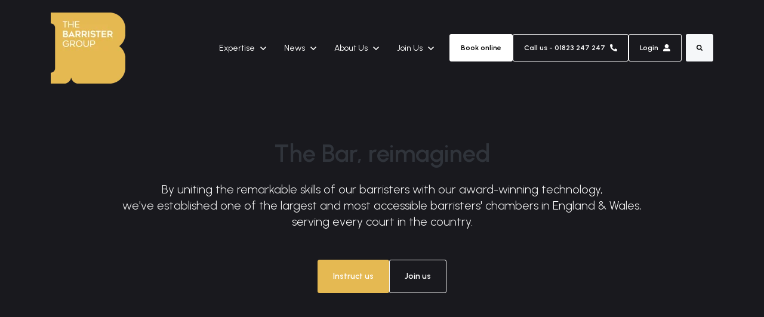

--- FILE ---
content_type: text/html; charset=UTF-8
request_url: https://thebarristergroup.co.uk/
body_size: 19242
content:
<!doctype html><html lang="en"><head>
		<meta charset="utf-8">
		<title>The Bar, Reimagined: Uniting Expert Barristers with Award-Winning Technology | The Barrister Group</title>
		<meta name="description" content="Discover the largest and most accessible barristers' chambers in England &amp; Wales, uniting remarkable skills with award-winning technology. Expertise across seven specialist areas and a diverse team of barristers ready to serve every court in the country. Work with us today.">
		
		<link rel="SHORTCUT ICON" href="https://thebarristergroup.co.uk/hubfs/TBG%20Brand%20Files/TheBarristerGroup-logo1.png">
		
		
		
		
		<meta name="viewport" content="width=device-width, initial-scale=1">

    
    <meta property="og:description" content="Discover the largest and most accessible barristers' chambers in England &amp; Wales, uniting remarkable skills with award-winning technology. Expertise across seven specialist areas and a diverse team of barristers ready to serve every court in the country. Work with us today.">
    <meta property="og:title" content="The Bar, Reimagined: Uniting Expert Barristers with Award-Winning Technology | The Barrister Group">
    <meta name="twitter:description" content="Discover the largest and most accessible barristers' chambers in England &amp; Wales, uniting remarkable skills with award-winning technology. Expertise across seven specialist areas and a diverse team of barristers ready to serve every court in the country. Work with us today.">
    <meta name="twitter:title" content="The Bar, Reimagined: Uniting Expert Barristers with Award-Winning Technology | The Barrister Group">

    

    

    <style>
a.cta_button{-moz-box-sizing:content-box !important;-webkit-box-sizing:content-box !important;box-sizing:content-box !important;vertical-align:middle}.hs-breadcrumb-menu{list-style-type:none;margin:0px 0px 0px 0px;padding:0px 0px 0px 0px}.hs-breadcrumb-menu-item{float:left;padding:10px 0px 10px 10px}.hs-breadcrumb-menu-divider:before{content:'›';padding-left:10px}.hs-featured-image-link{border:0}.hs-featured-image{float:right;margin:0 0 20px 20px;max-width:50%}@media (max-width: 568px){.hs-featured-image{float:none;margin:0;width:100%;max-width:100%}}.hs-screen-reader-text{clip:rect(1px, 1px, 1px, 1px);height:1px;overflow:hidden;position:absolute !important;width:1px}
</style>

<link rel="stylesheet" href="https://thebarristergroup.co.uk/hubfs/hub_generated/template_assets/1/81984014065/1766053208813/template_base.min.css">
<link rel="stylesheet" href="https://thebarristergroup.co.uk/hubfs/hub_generated/template_assets/1/81984015859/1766053213190/template_base-overrides.css">
<link rel="stylesheet" href="https://thebarristergroup.co.uk/hubfs/hub_generated/module_assets/1/81956199648/1744264122701/module_SR_Navigation_01.min.css">

<style>
	#hs_cos_wrapper_widget_1697708059751 .header__container {
  background:#e5b952;
  box-shadow:15px 25px 60px rgba(0,0,0,0%);
  --border-size:2px;
}

#hs_cos_wrapper_widget_1697708059751 .header__container.header-scroll { box-shadow:15px 25px 60px rgba(0,0,0,10%); }

#hs_cos_wrapper_widget_1697708059751 .header__menu-item { color:#FFFFFF; }

#hs_cos_wrapper_widget_1697708059751 .btn-wrapper.btn-none-wrapper .cta-button,
#hs_cos_wrapper_widget_1697708059751 .btn-wrapper.btn-none-wrapper .cta_button {
  color:#FFFFFF;
  font-family:Urbanist,sans-serif;
  font-style:normal;
  font-weight:normal;
  text-decoration:none;
  border:none !important;
  padding:0 !important;
}

#hs_cos_wrapper_widget_1697708059751 .header__menu-link {
  color:inherit;
  font-size:14px;
  font-family:Urbanist,sans-serif;
  font-style:normal;
  font-weight:normal;
  text-decoration:none;
}

#hs_cos_wrapper_widget_1697708059751 .header__menu-item--depth-1>.header__menu-child-toggle svg { color:inherit; }

#hs_cos_wrapper_widget_1697708059751 .header__menu-item--depth-1.header__menu-item:hover,
#hs_cos_wrapper_widget_1697708059751 .header__menu-item--depth-1.header__menu-item:focus,
#hs_cos_wrapper_widget_1697708059751 .btn-wrapper.btn-none-wrapper .cta-button:hover,
#hs_cos_wrapper_widget_1697708059751 .btn-wrapper.btn-none-wrapper .cta-button:focus,
#hs_cos_wrapper_widget_1697708059751 .btn-wrapper.btn-none-wrapper .cta_button:hover,
#hs_cos_wrapper_widget_1697708059751 .btn-wrapper.btn-none-wrapper .cta_button:focus { color:#FFFFFF; }

#hs_cos_wrapper_widget_1697708059751 .header__menu-item--depth-1>.header__menu-link:active,
#hs_cos_wrapper_widget_1697708059751 .header__menu-item--depth-1.header__menu-link--active-link { color:#0C63FF; }

#hs_cos_wrapper_widget_1697708059751 .header__menu--desktop .header__menu-submenu { border-top:2px solid #e5b952; }

#hs_cos_wrapper_widget_1697708059751 .header__menu--mobile { background-color:#0f1224; }

#hs_cos_wrapper_widget_1697708059751 .header__menu--mobile .header__menu-submenu { background-color:#0f1224; }

#hs_cos_wrapper_widget_1697708059751 .header__menu-submenu { background-color:#ffffff; }

#hs_cos_wrapper_widget_1697708059751 .header__container .header__menu-submenu .header__menu-item { color:#e5b952; }

#hs_cos_wrapper_widget_1697708059751 .header__container .header__menu--mobile .header__menu-submenu .header__menu-item { color:#e5b952; }

#hs_cos_wrapper_widget_1697708059751 .header__container .header__menu-submenu .header__menu-item:hover,
#hs_cos_wrapper_widget_1697708059751 .header__container .header__menu-submenu .header__menu-item:focus {
  background-color:#ffffff;
  color:#e5b952;
}

#hs_cos_wrapper_widget_1697708059751 .header__container .header__menu-submenu .header__menu-item:active,
#hs_cos_wrapper_widget_1697708059751 .header__container .header__menu-submenu .header__menu-link--active-link {
  background-color:#ffffff;
  color:#e5b952;
}

#hs_cos_wrapper_widget_1697708059751 .header__menu-back {
  font-family:Urbanist,sans-serif;
  font-style:normal;
  font-weight:normal;
  text-decoration:none;
  color:#FFFFFF;
  font-size:20px;
}

#hs_cos_wrapper_widget_1697708059751 .header__menu-back:hover { color:#FFFFFF; }

#hs_cos_wrapper_widget_1697708059751 .header__menu-announcement {
  padding-top:100px;
  padding-right:1rem;
  padding-bottom:0.5rem;
  padding-left:1rem;
  margin-top:100px;
  margin-bottom:0rem;
}

#hs_cos_wrapper_widget_1697708059751 .header__top { background-color:#0c63ff; }

#hs_cos_wrapper_widget_1697708059751 .header__menu--top .header__menu-item--depth-1:hover,
#hs_cos_wrapper_widget_1697708059751 .header__menu--top .header__menu-item--depth-1:active,
#hs_cos_wrapper_widget_1697708059751 .header__menu--top .header__menu-item--depth-1>.header__menu-link,
#hs_cos_wrapper_widget_1697708059751 .header__menu--top .header__menu-item--depth-1.header__menu-link--active-link {
  color:#FFFFFF;
  font-size:12px;
  font-family:Poppins,sans-serif;
  font-style:normal;
  font-weight:normal;
  text-decoration:none;
}

#hs_cos_wrapper_widget_1697708059751 .header__wrapper--top .lang_list_class li a,
#hs_cos_wrapper_widget_1697708059751 .header__menu--top .header__menu-link { font-size:12px; }

#hs_cos_wrapper_widget_1697708059751 .search--icon,
#hs_cos_wrapper_widget_1697708059751 .hs-search-field__input { background:#F5F7F9; }

#hs_cos_wrapper_widget_1697708059751 .hs-search-field__input:not([type='radio']):not([type='checkbox']):not([type='file']):not([type='submit']) { color:#30343B; }

#hs_cos_wrapper_widget_1697708059751 .header__container { background:rgba(255,255,255,0%); }

#hs_cos_wrapper_widget_1697708059751 .header__menu-submenu { transition:visibility 0s linear 300ms,opacity 300ms,top 300ms; }

#hs_cos_wrapper_widget_1697708059751 .header__menu-item--open>.header__menu-submenu { transition:visibility 0s linear 0s,opacity 300ms,top 300ms,transform 300ms; }

#hs_cos_wrapper_widget_1697708059751 .header__container[data-layout="mobile"] .header__menu-submenu { transition:visibility 0s linear 100ms,opacity 100ms,transform 300ms; }

#hs_cos_wrapper_widget_1697708059751 .header__container[data-layout="mobile"] .header__menu-item--open>.header__menu-submenu { transition:visibility 0s linear 0s,opacity 100ms,transform 300ms; }

	/* Mega Menu */
	.header__container[data-layout='desktop'] .header__menu-item[data-mega='true'] .header__menu-submenu button.header__menu-link {
		background-color: #ffffff;
		color: #e5b952 !important;
	}
</style>

<link rel="stylesheet" href="https://thebarristergroup.co.uk/hubfs/hub_generated/module_assets/1/80164147645/1744264113701/module_SR_Hero_01.min.css">

	<style>
		.module_0 {
			border-top: 0px none #e5e7ea;
border-bottom: 0px none #e5e7ea;
;
		}
		.module_0 .sr-cover-image {
			position: absolute;
			width: 100%;
			
			height: 100%;
			top: 0%;
			}.module_0 {
			position: relative;
			background-color: rgba(0, 0, 0, 1.0)
		}
		.module_0 .container,
		.module_0 .container-fliud {
			position: relative;
		}
		.module_0 .sr-bg-video-wrapper:after {
			content: "";
			width: 100%;
			height: 100%;
			position: absolute;
			top: 0;
			left: 0;
			background-color: rgba(51, 50, 61, 0.5)
		}
	</style>
	
<link rel="stylesheet" href="https://thebarristergroup.co.uk/hubfs/hub_generated/module_assets/1/81965895642/1744264166436/module_SR_Cards_Grid_02.min.css">

		<style>
			.module_2 {
	border-top: 0px none #e5e7ea;
border-bottom: 0px none #e5e7ea;

}
			.module_2 .sr-card {
				padding-top: 3.35rem;
padding-right: 2.2rem;
padding-bottom: 3.35rem;
padding-left: 2.2rem;
;
				
				
			}
		</style>
	
<link rel="stylesheet" href="https://thebarristergroup.co.uk/hubfs/hub_generated/module_assets/1/81964519927/1744264145573/module_SR_Cards_Articles_01.min.css">

	<style>
		.module_3 {
	border-top: 0px none #e5e7ea;
border-bottom: 0px none #e5e7ea;

}
	</style>
	
<link class="hs-async-css" rel="preload" href="https://thebarristergroup.co.uk/hubfs/hub_generated/template_assets/1/81964519928/1766053211935/template_blaze-slider.min.css" as="style" onload="this.onload=null;this.rel='stylesheet'">
<noscript><link rel="stylesheet" href="https://thebarristergroup.co.uk/hubfs/hub_generated/template_assets/1/81964519928/1766053211935/template_blaze-slider.min.css"></noscript>
<link rel="stylesheet" href="https://thebarristergroup.co.uk/hubfs/hub_generated/module_assets/1/81964520122/1744264146941/module_SR_Footer_04.min.css">

		<style>
		.module_4 {
	border-top: 0px none #e5e7ea;
border-bottom: 0px none #e5e7ea;

}
		.sr-footer-04 .footer-logo {
			
		}
		.sr-footer-04 .button__container {
			
			
		}
		
		
		.sr-footer-04 .social .icon-1,
		.sr-footer-04 .social .icon-1 svg,
		.sr-footer-04 .social .icon-1 svg g,
		.sr-footer-04 .social .icon-1 svg g path {
			background-color: #87909E;
			color: #ffffff;
			fill: #ffffff
		}
		
		.sr-footer-04 .social .icon-2,
		.sr-footer-04 .social .icon-2 svg,
		.sr-footer-04 .social .icon-2 svg g,
		.sr-footer-04 .social .icon-2 svg g path {
			background-color: #87909E;
			color: #ffffff;
			fill: #ffffff
		}
		
		.sr-footer-04 .social .icon-3,
		.sr-footer-04 .social .icon-3 svg,
		.sr-footer-04 .social .icon-3 svg g,
		.sr-footer-04 .social .icon-3 svg g path {
			background-color: #87909E;
			color: #ffffff;
			fill: #ffffff
		}
		
    </style>
    
<style>
  @font-face {
    font-family: "Poppins";
    font-weight: 400;
    font-style: normal;
    font-display: swap;
    src: url("/_hcms/googlefonts/Poppins/regular.woff2") format("woff2"), url("/_hcms/googlefonts/Poppins/regular.woff") format("woff");
  }
  @font-face {
    font-family: "Poppins";
    font-weight: 700;
    font-style: normal;
    font-display: swap;
    src: url("/_hcms/googlefonts/Poppins/700.woff2") format("woff2"), url("/_hcms/googlefonts/Poppins/700.woff") format("woff");
  }
  @font-face {
    font-family: "Urbanist";
    font-weight: 700;
    font-style: normal;
    font-display: swap;
    src: url("/_hcms/googlefonts/Urbanist/700.woff2") format("woff2"), url("/_hcms/googlefonts/Urbanist/700.woff") format("woff");
  }
  @font-face {
    font-family: "Urbanist";
    font-weight: 300;
    font-style: normal;
    font-display: swap;
    src: url("/_hcms/googlefonts/Urbanist/300.woff2") format("woff2"), url("/_hcms/googlefonts/Urbanist/300.woff") format("woff");
  }
  @font-face {
    font-family: "Urbanist";
    font-weight: 600;
    font-style: normal;
    font-display: swap;
    src: url("/_hcms/googlefonts/Urbanist/600.woff2") format("woff2"), url("/_hcms/googlefonts/Urbanist/600.woff") format("woff");
  }
  @font-face {
    font-family: "Urbanist";
    font-weight: 400;
    font-style: normal;
    font-display: swap;
    src: url("/_hcms/googlefonts/Urbanist/regular.woff2") format("woff2"), url("/_hcms/googlefonts/Urbanist/regular.woff") format("woff");
  }
</style>

    <script defer src="https://thebarristergroup.co.uk/hubfs/hub_generated/template_assets/1/81957623741/1766053212296/template_blaze-slider.min.js"></script>


    
<!--  Added by GoogleTagManager integration -->
<script>
var _hsp = window._hsp = window._hsp || [];
window.dataLayer = window.dataLayer || [];
function gtag(){dataLayer.push(arguments);}

var useGoogleConsentModeV2 = true;
var waitForUpdateMillis = 1000;



var hsLoadGtm = function loadGtm() {
    if(window._hsGtmLoadOnce) {
      return;
    }

    if (useGoogleConsentModeV2) {

      gtag('set','developer_id.dZTQ1Zm',true);

      gtag('consent', 'default', {
      'ad_storage': 'denied',
      'analytics_storage': 'denied',
      'ad_user_data': 'denied',
      'ad_personalization': 'denied',
      'wait_for_update': waitForUpdateMillis
      });

      _hsp.push(['useGoogleConsentModeV2'])
    }

    (function(w,d,s,l,i){w[l]=w[l]||[];w[l].push({'gtm.start':
    new Date().getTime(),event:'gtm.js'});var f=d.getElementsByTagName(s)[0],
    j=d.createElement(s),dl=l!='dataLayer'?'&l='+l:'';j.async=true;j.src=
    'https://www.googletagmanager.com/gtm.js?id='+i+dl;f.parentNode.insertBefore(j,f);
    })(window,document,'script','dataLayer','GTM-M4HZ7QHB');

    window._hsGtmLoadOnce = true;
};

_hsp.push(['addPrivacyConsentListener', function(consent){
  if(consent.allowed || (consent.categories && consent.categories.analytics)){
    hsLoadGtm();
  }
}]);

</script>

<!-- /Added by GoogleTagManager integration -->

    <link rel="canonical" href="https://thebarristergroup.co.uk">

<!-- TrustBox script -->
<script type="text/javascript" src="//widget.trustpilot.com/bootstrap/v5/tp.widget.bootstrap.min.js" async></script>
<!-- End TrustBox script -->

<style>
.legal-consent-container div.hs-richtext, .legal-consent-container  p{
    font-size: 1em;
    margin-bottom:0.1em;
    line-height: 1em;
  }

</style>
<meta property="og:image" content="https://thebarristergroup.co.uk/hubfs/Untitled%20design%20(45).png">
<meta property="og:image:width" content="300">
<meta property="og:image:height" content="175">

<meta name="twitter:image" content="https://thebarristergroup.co.uk/hubfs/Untitled%20design%20(45).png">


<meta property="og:url" content="https://thebarristergroup.co.uk">
<meta name="twitter:card" content="summary_large_image">
<meta http-equiv="content-language" content="en">






		<link rel="preload" href="https://thebarristergroup.co.uk/hubfs/hub_generated/template_assets/1/80163837422/1766053220462/template_custom-styles.min.css" as="style" onload="this.onload=null;this.rel='stylesheet'">
		<noscript><link rel="stylesheet" href="https://thebarristergroup.co.uk/hubfs/hub_generated/template_assets/1/80163837422/1766053220462/template_custom-styles.min.css"></noscript>
		
		
		
		
		
	<meta name="generator" content="HubSpot"></head>

	<body class="yellow-hamburger   hs-content-id-82527850974 hs-site-page page  the-barrister-group dnd_page">
<!--  Added by GoogleTagManager integration -->
<noscript><iframe src="https://www.googletagmanager.com/ns.html?id=GTM-M4HZ7QHB" height="0" width="0" style="display:none;visibility:hidden"></iframe></noscript>

<!-- /Added by GoogleTagManager integration -->


		
			
			
				<div data-global-resource-path="the-barrister-group/templates/partials/site_header.html"><div class="container-fluid">
<div class="row-fluid-wrapper">
<div class="row-fluid">
<div class="span12 widget-span widget-type-cell " style="" data-widget-type="cell" data-x="0" data-w="12">

<div class="row-fluid-wrapper row-depth-1 row-number-1 dnd-section">
<div class="row-fluid ">
<div class="span12 widget-span widget-type-cell dnd-column" style="" data-widget-type="cell" data-x="0" data-w="12">

<div class="row-fluid-wrapper row-depth-1 row-number-2 dnd-row">
<div class="row-fluid ">
<div class="span12 widget-span widget-type-custom_widget dnd-module" style="" data-widget-type="custom_widget" data-x="0" data-w="12">
<div id="hs_cos_wrapper_widget_1697708059751" class="hs_cos_wrapper hs_cos_wrapper_widget hs_cos_wrapper_type_module" style="" data-hs-cos-general-type="widget" data-hs-cos-type="module">
































<header class="header__container header__container--left" data-fixed="false" data-scroll="false" data-transparent="true" data-type="mega">
	<a class="skip-main bg-dark text-white" href="#main">Skip to main content</a>
	<script>
		
		const header = document.querySelector('.header__container');
		const device = window.matchMedia("(max-width: 767px)");
		device.addListener(handleDeviceChange);
		function handleDeviceChange(e) {
			header.dataset.layout = e.matches ? 'mobile' : 'desktop';
		}
		handleDeviceChange(device);
	</script>
	
	
	<div class="header__top header__top-none">
		<div class="container-xl">
			<div class="header__wrapper header__wrapper--top header__menu--align-justify search-top" data-icons="0" data-length="1">
				
			</div> 
		</div> 
	</div> 
	
	
	<div class="header__bottom">
		<div class="container-xl">
			<div class="header__wrapper header__wrapper--bottom">
				
				<div class="header__logo-col">
					
<div class="header__logo" data-mobile="true">
  
  <a href="https://thebarristergroup.co.uk" class="header__logo-link">
	

		
		
		<img class="header__logo-image header__logo-default logo-override " src="https://thebarristergroup.co.uk/hs-fs/hubfs/TheBarristerGroup-logo2-1.png?width=125&amp;height=119&amp;name=TheBarristerGroup-logo2-1.png" loading="eager" alt="TheBarristerGroup-logo2-1" height="119" width="125" srcset="https://thebarristergroup.co.uk/hs-fs/hubfs/TheBarristerGroup-logo2-1.png?width=63&amp;height=60&amp;name=TheBarristerGroup-logo2-1.png 63w, https://thebarristergroup.co.uk/hs-fs/hubfs/TheBarristerGroup-logo2-1.png?width=125&amp;height=119&amp;name=TheBarristerGroup-logo2-1.png 125w, https://thebarristergroup.co.uk/hs-fs/hubfs/TheBarristerGroup-logo2-1.png?width=188&amp;height=179&amp;name=TheBarristerGroup-logo2-1.png 188w, https://thebarristergroup.co.uk/hs-fs/hubfs/TheBarristerGroup-logo2-1.png?width=250&amp;height=238&amp;name=TheBarristerGroup-logo2-1.png 250w, https://thebarristergroup.co.uk/hs-fs/hubfs/TheBarristerGroup-logo2-1.png?width=313&amp;height=298&amp;name=TheBarristerGroup-logo2-1.png 313w, https://thebarristergroup.co.uk/hs-fs/hubfs/TheBarristerGroup-logo2-1.png?width=375&amp;height=357&amp;name=TheBarristerGroup-logo2-1.png 375w" sizes="(max-width: 125px) 100vw, 125px">
		

		
    	
		<img class="header__logo-image header__logo-scroll" src="https://thebarristergroup.co.uk/hs-fs/hubfs/TBG%20Brand%20Files/TheBarristerGroup-logo1.png?width=125&amp;height=119&amp;name=TheBarristerGroup-logo1.png" loading="eager" alt="The Barrister Group Logo" height="119" width="125" srcset="https://thebarristergroup.co.uk/hs-fs/hubfs/TBG%20Brand%20Files/TheBarristerGroup-logo1.png?width=63&amp;height=60&amp;name=TheBarristerGroup-logo1.png 63w, https://thebarristergroup.co.uk/hs-fs/hubfs/TBG%20Brand%20Files/TheBarristerGroup-logo1.png?width=125&amp;height=119&amp;name=TheBarristerGroup-logo1.png 125w, https://thebarristergroup.co.uk/hs-fs/hubfs/TBG%20Brand%20Files/TheBarristerGroup-logo1.png?width=188&amp;height=179&amp;name=TheBarristerGroup-logo1.png 188w, https://thebarristergroup.co.uk/hs-fs/hubfs/TBG%20Brand%20Files/TheBarristerGroup-logo1.png?width=250&amp;height=238&amp;name=TheBarristerGroup-logo1.png 250w, https://thebarristergroup.co.uk/hs-fs/hubfs/TBG%20Brand%20Files/TheBarristerGroup-logo1.png?width=313&amp;height=298&amp;name=TheBarristerGroup-logo1.png 313w, https://thebarristergroup.co.uk/hs-fs/hubfs/TBG%20Brand%20Files/TheBarristerGroup-logo1.png?width=375&amp;height=357&amp;name=TheBarristerGroup-logo1.png 375w" sizes="(max-width: 125px) 100vw, 125px">
		

		
		
		
		<img class="header__logo-image header__logo-default logo-override  logo_mobile" src="https://thebarristergroup.co.uk/hs-fs/hubfs/TheBarristerGroup-logo2-1.png?width=75&amp;height=72&amp;name=TheBarristerGroup-logo2-1.png" loading="eager" alt="TheBarristerGroup-logo2-1" height="72" width="75" srcset="https://thebarristergroup.co.uk/hs-fs/hubfs/TheBarristerGroup-logo2-1.png?width=38&amp;height=36&amp;name=TheBarristerGroup-logo2-1.png 38w, https://thebarristergroup.co.uk/hs-fs/hubfs/TheBarristerGroup-logo2-1.png?width=75&amp;height=72&amp;name=TheBarristerGroup-logo2-1.png 75w, https://thebarristergroup.co.uk/hs-fs/hubfs/TheBarristerGroup-logo2-1.png?width=113&amp;height=108&amp;name=TheBarristerGroup-logo2-1.png 113w, https://thebarristergroup.co.uk/hs-fs/hubfs/TheBarristerGroup-logo2-1.png?width=150&amp;height=144&amp;name=TheBarristerGroup-logo2-1.png 150w, https://thebarristergroup.co.uk/hs-fs/hubfs/TheBarristerGroup-logo2-1.png?width=188&amp;height=180&amp;name=TheBarristerGroup-logo2-1.png 188w, https://thebarristergroup.co.uk/hs-fs/hubfs/TheBarristerGroup-logo2-1.png?width=225&amp;height=216&amp;name=TheBarristerGroup-logo2-1.png 225w" sizes="(max-width: 75px) 100vw, 75px">
		
		
		<img class="header__logo-image header__logo-scroll logo_mobile" src="https://thebarristergroup.co.uk/hs-fs/hubfs/TheBarristerGroup-logo1-2.png?width=100&amp;height=96&amp;name=TheBarristerGroup-logo1-2.png" loading="eager" alt="TheBarristerGroup-logo1-2" height="96" width="100" srcset="https://thebarristergroup.co.uk/hs-fs/hubfs/TheBarristerGroup-logo1-2.png?width=50&amp;height=48&amp;name=TheBarristerGroup-logo1-2.png 50w, https://thebarristergroup.co.uk/hs-fs/hubfs/TheBarristerGroup-logo1-2.png?width=100&amp;height=96&amp;name=TheBarristerGroup-logo1-2.png 100w, https://thebarristergroup.co.uk/hs-fs/hubfs/TheBarristerGroup-logo1-2.png?width=150&amp;height=144&amp;name=TheBarristerGroup-logo1-2.png 150w, https://thebarristergroup.co.uk/hs-fs/hubfs/TheBarristerGroup-logo1-2.png?width=200&amp;height=192&amp;name=TheBarristerGroup-logo1-2.png 200w, https://thebarristergroup.co.uk/hs-fs/hubfs/TheBarristerGroup-logo1-2.png?width=250&amp;height=240&amp;name=TheBarristerGroup-logo1-2.png 250w, https://thebarristergroup.co.uk/hs-fs/hubfs/TheBarristerGroup-logo1-2.png?width=300&amp;height=288&amp;name=TheBarristerGroup-logo1-2.png 300w" sizes="(max-width: 100px) 100vw, 100px">
		
		

	
	</a>
	
</div>

				</div>
				
				<div class="header__menu-col m-right-auto">
					
<nav class="header__menu header__menu--desktop" aria-label="Desktop navigation">
	<ul class="header__menu-wrapper list-unstyled my-0 has-next-true">
		


	








	

	

	

	

	

	

	

	

	

<li class="header__menu-item header__menu-item--depth-1 header__menu-item--has-submenu  hs-skip-lang-url-rewrite" data-mega="false">
	
	
	<button class="header__menu-link header__menu-link--toggle no-button" aria-haspopup="true" aria-expanded="false">
		<span class="show-for-sr">Show submenu for Expertise</span>
		<span>Expertise</span>
		<svg class="header__menu-child-toggle" width="10" height="7" viewbox="0 0 10 7" fill="none" xmlns="http://www.w3.org/2000/svg">
			<path fill-rule="evenodd" clip-rule="evenodd" d="M8.82082 0L5 3.82082L1.17918 0L0 1.17914L5 6.17914L10 1.17914L8.82082 0Z" fill="#87909E" />
		</svg>
	</button>
	<ul class="header__menu-submenu header__menu-submenu--level-2 list-unstyled m-0">
		
		
		
		


<li class="header__menu-item header__menu-item--depth-2   hs-skip-lang-url-rewrite" data-mega="false">
	
	<a class="header__menu-link" href="https://thebarristergroup.co.uk/tbg-house">TBG House</a>
	
</li>

		
		


<li class="header__menu-item header__menu-item--depth-2   hs-skip-lang-url-rewrite" data-mega="false">
	
	<a class="header__menu-link" href="https://thebarristergroup.co.uk/commercial">Commercial &amp; Business</a>
	
</li>

		
		


<li class="header__menu-item header__menu-item--depth-2   hs-skip-lang-url-rewrite" data-mega="false">
	
	<a class="header__menu-link" href="https://thebarristergroup.co.uk/employment"> Employment</a>
	
</li>

		
		


<li class="header__menu-item header__menu-item--depth-2   hs-skip-lang-url-rewrite" data-mega="false">
	
	<a class="header__menu-link" href="https://thebarristergroup.co.uk/family">Family</a>
	
</li>

		
		


<li class="header__menu-item header__menu-item--depth-2   hs-skip-lang-url-rewrite" data-mega="false">
	
	<a class="header__menu-link" href="https://thebarristergroup.co.uk/media">Media &amp; Information</a>
	
</li>

		
		


<li class="header__menu-item header__menu-item--depth-2   hs-skip-lang-url-rewrite" data-mega="false">
	
	<a class="header__menu-link" href="https://thebarristergroup.co.uk/mediation">Mediation (inc. ADR)</a>
	
</li>

		
		


<li class="header__menu-item header__menu-item--depth-2   hs-skip-lang-url-rewrite" data-mega="false">
	
	<a class="header__menu-link" href="https://thebarristergroup.co.uk/pi-complex-injury">PI &amp; Complex Injury</a>
	
</li>

		
		


<li class="header__menu-item header__menu-item--depth-2   hs-skip-lang-url-rewrite" data-mega="false">
	
	<a class="header__menu-link" href="https://thebarristergroup.co.uk/property">Property &amp; Planning</a>
	
</li>

		
		


<li class="header__menu-item header__menu-item--depth-2   hs-skip-lang-url-rewrite" data-mega="false">
	
	<a class="header__menu-link" href="https://thebarristergroup.co.uk/tax">Tax</a>
	
</li>

		
	</ul>
	
	
</li>





	

	

	

<li class="header__menu-item header__menu-item--depth-1 header__menu-item--has-submenu  hs-skip-lang-url-rewrite" data-mega="false">
	
	
	<button class="header__menu-link header__menu-link--toggle no-button" aria-haspopup="true" aria-expanded="false">
		<span class="show-for-sr">Show submenu for News</span>
		<span>News</span>
		<svg class="header__menu-child-toggle" width="10" height="7" viewbox="0 0 10 7" fill="none" xmlns="http://www.w3.org/2000/svg">
			<path fill-rule="evenodd" clip-rule="evenodd" d="M8.82082 0L5 3.82082L1.17918 0L0 1.17914L5 6.17914L10 1.17914L8.82082 0Z" fill="#87909E" />
		</svg>
	</button>
	<ul class="header__menu-submenu header__menu-submenu--level-2 list-unstyled m-0">
		
		
		
		


<li class="header__menu-item header__menu-item--depth-2   hs-skip-lang-url-rewrite" data-mega="false">
	
	<a class="header__menu-link" href="https://thebarristergroup.co.uk/blog">Blog</a>
	
</li>

		
		


<li class="header__menu-item header__menu-item--depth-2   hs-skip-lang-url-rewrite" data-mega="false">
	
	<a class="header__menu-link" href="https://thebarristergroup.co.uk/press">Press</a>
	
</li>

		
		


<li class="header__menu-item header__menu-item--depth-2   hs-skip-lang-url-rewrite" data-mega="false">
	
	<a class="header__menu-link" href="https://thebarristergroup.co.uk/charity">Charity</a>
	
</li>

		
	</ul>
	
	
</li>





	

	

	

	

	

<li class="header__menu-item header__menu-item--depth-1 header__menu-item--has-submenu  hs-skip-lang-url-rewrite" data-mega="false">
	
	
	<button class="header__menu-link header__menu-link--toggle no-button" aria-haspopup="true" aria-expanded="false">
		<span class="show-for-sr">Show submenu for About Us</span>
		<span>About Us</span>
		<svg class="header__menu-child-toggle" width="10" height="7" viewbox="0 0 10 7" fill="none" xmlns="http://www.w3.org/2000/svg">
			<path fill-rule="evenodd" clip-rule="evenodd" d="M8.82082 0L5 3.82082L1.17918 0L0 1.17914L5 6.17914L10 1.17914L8.82082 0Z" fill="#87909E" />
		</svg>
	</button>
	<ul class="header__menu-submenu header__menu-submenu--level-2 list-unstyled m-0">
		
		
		
		


<li class="header__menu-item header__menu-item--depth-2   hs-skip-lang-url-rewrite" data-mega="false">
	
	<a class="header__menu-link" href="https://thebarristergroup.co.uk/all-barristers">All TBG Barristers</a>
	
</li>

		
		


<li class="header__menu-item header__menu-item--depth-2   hs-skip-lang-url-rewrite" data-mega="false">
	
	<a class="header__menu-link" href="https://thebarristergroup.co.uk/clerking">Our Clerking Team</a>
	
</li>

		
		


<li class="header__menu-item header__menu-item--depth-2   hs-skip-lang-url-rewrite" data-mega="false">
	
	<a class="header__menu-link" href="https://thebarristergroup.co.uk/our-story">Our Founders</a>
	
</li>

		
		


<li class="header__menu-item header__menu-item--depth-2   hs-skip-lang-url-rewrite" data-mega="false">
	
	<a class="header__menu-link" href="https://thebarristergroup.co.uk/our-board">Our Board of Directors</a>
	
</li>

		
		


<li class="header__menu-item header__menu-item--depth-2   hs-skip-lang-url-rewrite" data-mega="false">
	
	<a class="header__menu-link" href="https://thebarristergroup.co.uk/contact-us">Contact us</a>
	
</li>

		
	</ul>
	
	
</li>





	

	

	

<li class="header__menu-item header__menu-item--depth-1 header__menu-item--has-submenu  hs-skip-lang-url-rewrite" data-mega="false">
	
	
	<button class="header__menu-link header__menu-link--toggle no-button" aria-haspopup="true" aria-expanded="false">
		<span class="show-for-sr">Show submenu for Join Us</span>
		<span>Join Us</span>
		<svg class="header__menu-child-toggle" width="10" height="7" viewbox="0 0 10 7" fill="none" xmlns="http://www.w3.org/2000/svg">
			<path fill-rule="evenodd" clip-rule="evenodd" d="M8.82082 0L5 3.82082L1.17918 0L0 1.17914L5 6.17914L10 1.17914L8.82082 0Z" fill="#87909E" />
		</svg>
	</button>
	<ul class="header__menu-submenu header__menu-submenu--level-2 list-unstyled m-0">
		
		
		
		


<li class="header__menu-item header__menu-item--depth-2   hs-skip-lang-url-rewrite" data-mega="false">
	
	<a class="header__menu-link" href="https://thebarristergroup.co.uk/join-us">As a barrister</a>
	
</li>

		
		


<li class="header__menu-item header__menu-item--depth-2   hs-skip-lang-url-rewrite" data-mega="false">
	
	<a class="header__menu-link" href="https://thebarristergroup.co.uk/join-our-mediation-database">As a mediator</a>
	
</li>

		
		


<li class="header__menu-item header__menu-item--depth-2   hs-skip-lang-url-rewrite" data-mega="false">
	
	<a class="header__menu-link" href="https://thebarristergroup.co.uk/pupillage">As a pupil</a>
	
</li>

		
	</ul>
	
	
</li>



		
	</ul>
</nav>


					
<div class="header__menu-container header__menu-container--mobile">
	<button class="header__menu-toggle header__menu-toggle--open header__menu-toggle--show no-button">
		<span class="show-for-sr">Open main navigation</span>
		<svg width="26" height="16" viewbox="0 0 26 16" fill="none" xmlns="http://www.w3.org/2000/svg">
			<rect y="14" width="26" height="2" fill="#30343B" />
			<rect y="7" width="26" height="2" fill="#30343B" />
			<rect width="26" height="2" fill="#30343B" />
		</svg>

	</button>
	<button class="header__menu-toggle header__menu-toggle--close no-button">
		<span class="show-for-sr">Close main navigation</span>
		<svg width="21" height="21" viewbox="0 0 21 21" fill="none" xmlns="http://www.w3.org/2000/svg">
			<rect x="1" y="19" width="26" height="2" transform="rotate(-45 1 19)" fill="#30343B" />
			<rect x="2" y="1" width="26" height="2" transform="rotate(45 2 1)" fill="#30343B" />
		</svg>
	</button>
	<nav class="header__menu header__menu--mobile" aria-label="Mobile navigation" tabindex="-1">
		<ul class="header__menu-wrapper list-unstyled m-0">
			


	








	

	

	

	

	

	

	

	

	

<li class="header__menu-item header__menu-item--depth-1 header__menu-item--has-submenu  hs-skip-lang-url-rewrite" data-mega="false">
	
	
	<button class="header__menu-link header__menu-link--toggle no-button" aria-haspopup="true" aria-expanded="false">
		<span class="show-for-sr">Show submenu for Expertise</span>
		<span>Expertise</span>
		<svg class="header__menu-child-toggle" width="10" height="7" viewbox="0 0 10 7" fill="none" xmlns="http://www.w3.org/2000/svg">
			<path fill-rule="evenodd" clip-rule="evenodd" d="M8.82082 0L5 3.82082L1.17918 0L0 1.17914L5 6.17914L10 1.17914L8.82082 0Z" fill="#87909E" />
		</svg>
	</button>
	<ul class="header__menu-submenu header__menu-submenu--level-2 list-unstyled m-0">
		
		<li class="header__menu-item header__menu-item--depth-1 hs-skip-lang-url-rewrite">
			<button class="header__menu-link header__menu-back">
				<svg width="7" height="10" viewbox="0 0 7 10" fill="none" xmlns="http://www.w3.org/2000/svg">
					<path fill-rule="evenodd" clip-rule="evenodd" d="M6.17993 1.17918L2.35858 5L6.17993 8.82082L5.00063 10L-6.81877e-05 5L5.00063 0L6.17993 1.17918Z" fill="#30343B" />
				</svg>
				Expertise
			</button>
		</li>
		
		
		
		


<li class="header__menu-item header__menu-item--depth-2   hs-skip-lang-url-rewrite" data-mega="false">
	
	<a class="header__menu-link" href="https://thebarristergroup.co.uk/tbg-house">TBG House</a>
	
</li>

		
		


<li class="header__menu-item header__menu-item--depth-2   hs-skip-lang-url-rewrite" data-mega="false">
	
	<a class="header__menu-link" href="https://thebarristergroup.co.uk/commercial">Commercial &amp; Business</a>
	
</li>

		
		


<li class="header__menu-item header__menu-item--depth-2   hs-skip-lang-url-rewrite" data-mega="false">
	
	<a class="header__menu-link" href="https://thebarristergroup.co.uk/employment"> Employment</a>
	
</li>

		
		


<li class="header__menu-item header__menu-item--depth-2   hs-skip-lang-url-rewrite" data-mega="false">
	
	<a class="header__menu-link" href="https://thebarristergroup.co.uk/family">Family</a>
	
</li>

		
		


<li class="header__menu-item header__menu-item--depth-2   hs-skip-lang-url-rewrite" data-mega="false">
	
	<a class="header__menu-link" href="https://thebarristergroup.co.uk/media">Media &amp; Information</a>
	
</li>

		
		


<li class="header__menu-item header__menu-item--depth-2   hs-skip-lang-url-rewrite" data-mega="false">
	
	<a class="header__menu-link" href="https://thebarristergroup.co.uk/mediation">Mediation (inc. ADR)</a>
	
</li>

		
		


<li class="header__menu-item header__menu-item--depth-2   hs-skip-lang-url-rewrite" data-mega="false">
	
	<a class="header__menu-link" href="https://thebarristergroup.co.uk/pi-complex-injury">PI &amp; Complex Injury</a>
	
</li>

		
		


<li class="header__menu-item header__menu-item--depth-2   hs-skip-lang-url-rewrite" data-mega="false">
	
	<a class="header__menu-link" href="https://thebarristergroup.co.uk/property">Property &amp; Planning</a>
	
</li>

		
		


<li class="header__menu-item header__menu-item--depth-2   hs-skip-lang-url-rewrite" data-mega="false">
	
	<a class="header__menu-link" href="https://thebarristergroup.co.uk/tax">Tax</a>
	
</li>

		
	</ul>
	
	
</li>





	

	

	

<li class="header__menu-item header__menu-item--depth-1 header__menu-item--has-submenu  hs-skip-lang-url-rewrite" data-mega="false">
	
	
	<button class="header__menu-link header__menu-link--toggle no-button" aria-haspopup="true" aria-expanded="false">
		<span class="show-for-sr">Show submenu for News</span>
		<span>News</span>
		<svg class="header__menu-child-toggle" width="10" height="7" viewbox="0 0 10 7" fill="none" xmlns="http://www.w3.org/2000/svg">
			<path fill-rule="evenodd" clip-rule="evenodd" d="M8.82082 0L5 3.82082L1.17918 0L0 1.17914L5 6.17914L10 1.17914L8.82082 0Z" fill="#87909E" />
		</svg>
	</button>
	<ul class="header__menu-submenu header__menu-submenu--level-2 list-unstyled m-0">
		
		<li class="header__menu-item header__menu-item--depth-1 hs-skip-lang-url-rewrite">
			<button class="header__menu-link header__menu-back">
				<svg width="7" height="10" viewbox="0 0 7 10" fill="none" xmlns="http://www.w3.org/2000/svg">
					<path fill-rule="evenodd" clip-rule="evenodd" d="M6.17993 1.17918L2.35858 5L6.17993 8.82082L5.00063 10L-6.81877e-05 5L5.00063 0L6.17993 1.17918Z" fill="#30343B" />
				</svg>
				News
			</button>
		</li>
		
		
		
		


<li class="header__menu-item header__menu-item--depth-2   hs-skip-lang-url-rewrite" data-mega="false">
	
	<a class="header__menu-link" href="https://thebarristergroup.co.uk/blog">Blog</a>
	
</li>

		
		


<li class="header__menu-item header__menu-item--depth-2   hs-skip-lang-url-rewrite" data-mega="false">
	
	<a class="header__menu-link" href="https://thebarristergroup.co.uk/press">Press</a>
	
</li>

		
		


<li class="header__menu-item header__menu-item--depth-2   hs-skip-lang-url-rewrite" data-mega="false">
	
	<a class="header__menu-link" href="https://thebarristergroup.co.uk/charity">Charity</a>
	
</li>

		
	</ul>
	
	
</li>





	

	

	

	

	

<li class="header__menu-item header__menu-item--depth-1 header__menu-item--has-submenu  hs-skip-lang-url-rewrite" data-mega="false">
	
	
	<button class="header__menu-link header__menu-link--toggle no-button" aria-haspopup="true" aria-expanded="false">
		<span class="show-for-sr">Show submenu for About Us</span>
		<span>About Us</span>
		<svg class="header__menu-child-toggle" width="10" height="7" viewbox="0 0 10 7" fill="none" xmlns="http://www.w3.org/2000/svg">
			<path fill-rule="evenodd" clip-rule="evenodd" d="M8.82082 0L5 3.82082L1.17918 0L0 1.17914L5 6.17914L10 1.17914L8.82082 0Z" fill="#87909E" />
		</svg>
	</button>
	<ul class="header__menu-submenu header__menu-submenu--level-2 list-unstyled m-0">
		
		<li class="header__menu-item header__menu-item--depth-1 hs-skip-lang-url-rewrite">
			<button class="header__menu-link header__menu-back">
				<svg width="7" height="10" viewbox="0 0 7 10" fill="none" xmlns="http://www.w3.org/2000/svg">
					<path fill-rule="evenodd" clip-rule="evenodd" d="M6.17993 1.17918L2.35858 5L6.17993 8.82082L5.00063 10L-6.81877e-05 5L5.00063 0L6.17993 1.17918Z" fill="#30343B" />
				</svg>
				About Us
			</button>
		</li>
		
		
		
		


<li class="header__menu-item header__menu-item--depth-2   hs-skip-lang-url-rewrite" data-mega="false">
	
	<a class="header__menu-link" href="https://thebarristergroup.co.uk/all-barristers">All TBG Barristers</a>
	
</li>

		
		


<li class="header__menu-item header__menu-item--depth-2   hs-skip-lang-url-rewrite" data-mega="false">
	
	<a class="header__menu-link" href="https://thebarristergroup.co.uk/clerking">Our Clerking Team</a>
	
</li>

		
		


<li class="header__menu-item header__menu-item--depth-2   hs-skip-lang-url-rewrite" data-mega="false">
	
	<a class="header__menu-link" href="https://thebarristergroup.co.uk/our-story">Our Founders</a>
	
</li>

		
		


<li class="header__menu-item header__menu-item--depth-2   hs-skip-lang-url-rewrite" data-mega="false">
	
	<a class="header__menu-link" href="https://thebarristergroup.co.uk/our-board">Our Board of Directors</a>
	
</li>

		
		


<li class="header__menu-item header__menu-item--depth-2   hs-skip-lang-url-rewrite" data-mega="false">
	
	<a class="header__menu-link" href="https://thebarristergroup.co.uk/contact-us">Contact us</a>
	
</li>

		
	</ul>
	
	
</li>





	

	

	

<li class="header__menu-item header__menu-item--depth-1 header__menu-item--has-submenu  hs-skip-lang-url-rewrite" data-mega="false">
	
	
	<button class="header__menu-link header__menu-link--toggle no-button" aria-haspopup="true" aria-expanded="false">
		<span class="show-for-sr">Show submenu for Join Us</span>
		<span>Join Us</span>
		<svg class="header__menu-child-toggle" width="10" height="7" viewbox="0 0 10 7" fill="none" xmlns="http://www.w3.org/2000/svg">
			<path fill-rule="evenodd" clip-rule="evenodd" d="M8.82082 0L5 3.82082L1.17918 0L0 1.17914L5 6.17914L10 1.17914L8.82082 0Z" fill="#87909E" />
		</svg>
	</button>
	<ul class="header__menu-submenu header__menu-submenu--level-2 list-unstyled m-0">
		
		<li class="header__menu-item header__menu-item--depth-1 hs-skip-lang-url-rewrite">
			<button class="header__menu-link header__menu-back">
				<svg width="7" height="10" viewbox="0 0 7 10" fill="none" xmlns="http://www.w3.org/2000/svg">
					<path fill-rule="evenodd" clip-rule="evenodd" d="M6.17993 1.17918L2.35858 5L6.17993 8.82082L5.00063 10L-6.81877e-05 5L5.00063 0L6.17993 1.17918Z" fill="#30343B" />
				</svg>
				Join Us
			</button>
		</li>
		
		
		
		


<li class="header__menu-item header__menu-item--depth-2   hs-skip-lang-url-rewrite" data-mega="false">
	
	<a class="header__menu-link" href="https://thebarristergroup.co.uk/join-us">As a barrister</a>
	
</li>

		
		


<li class="header__menu-item header__menu-item--depth-2   hs-skip-lang-url-rewrite" data-mega="false">
	
	<a class="header__menu-link" href="https://thebarristergroup.co.uk/join-our-mediation-database">As a mediator</a>
	
</li>

		
		


<li class="header__menu-item header__menu-item--depth-2   hs-skip-lang-url-rewrite" data-mega="false">
	
	<a class="header__menu-link" href="https://thebarristergroup.co.uk/pupillage">As a pupil</a>
	
</li>

		
	</ul>
	
	
</li>



			
			
			<li>
				
















<div class="hs-search-field hs-search-field__mobile form-wrapper-sm" style="--search-bg: #F5F7F9;">
	<div class="hs-search-field__bar">
		<form data-hs-do-not-collect="true" class="hs-search-field__form" action="/hs-search-results" name="search-form">
			<div class="btn-wrapper btn-wrapper-sm">
				<button class="hs-search-field__button cta-button search--icon" aria-label="Search">
					<svg width="10" height="10" viewbox="0 0 10 10" fill="none" xmlns="http://www.w3.org/2000/svg">
						<g clip-path="url(#clip0_1926_7445)">
							<path d="M9.77772 8.69002L7.71642 6.6288C8.21318 5.91171 8.46168 5.11229 8.46168 4.23097C8.46168 3.65806 8.35046 3.11014 8.12801 2.58733C7.90572 2.06443 7.6052 1.61373 7.22659 1.23512C6.84799 0.856518 6.39735 0.556003 5.87456 0.333684C5.3516 0.111302 4.80372 0.00012207 4.23081 0.00012207C3.65794 0.00012207 3.11002 0.111302 2.58721 0.333684C2.06431 0.556003 1.61361 0.856518 1.235 1.23512C0.856354 1.61373 0.555881 2.06451 0.333541 2.58733C0.11118 3.1102 0 3.65806 0 4.23097C0 4.80384 0.11118 5.35158 0.333541 5.87454C0.55586 6.39735 0.856354 6.84798 1.235 7.22659C1.61361 7.60532 2.06439 7.90571 2.58721 8.12816C3.11008 8.3505 3.65794 8.46166 4.23081 8.46166C5.11232 8.46166 5.91161 8.21313 6.62874 7.71642L8.69004 9.77166C8.83427 9.92386 9.01432 10 9.23085 10C9.43917 10 9.61956 9.92388 9.77168 9.77166C9.92387 9.61947 10 9.43917 10 9.23085C10.0001 9.01863 9.92597 8.83826 9.77772 8.69002ZM6.13287 6.13283C5.60604 6.65974 4.97207 6.92319 4.23081 6.92319C3.48968 6.92319 2.85571 6.65968 2.32883 6.13283C1.80195 5.60599 1.53853 4.97211 1.53853 4.23085C1.53853 3.48972 1.80202 2.85564 2.32883 2.32887C2.8556 1.80197 3.48968 1.53857 4.23081 1.53857C4.97198 1.53857 5.60596 1.80208 6.13287 2.32887C6.65979 2.85564 6.92322 3.48972 6.92322 4.23085C6.92322 4.97211 6.65971 5.60599 6.13287 6.13283Z" fill="#30343B" />
						</g>
						<defs>
							<clippath id="clip0_1926_7445">
								<rect width="10" height="10" fill="white" />
							</clippath>
						</defs>
					</svg>
				</button>
			</div>
			<label class="hs-search-field__label show-for-sr " for="widget_1697708059751-input">Search</label>
			<input role="combobox" aria-expanded="false" aria-label="This is a search field" type="search" class="hs-search-field__input" id="widget_1697708059751-input" name="q" placeholder="Search">

			
			<input type="hidden" name="type" value="SITE_PAGE">
			
			
			
			<input type="hidden" name="type" value="BLOG_POST">
			<input type="hidden" name="type" value="LISTING_PAGE">
			
			
		</form>
	</div>
	<div id="sr-messenger" class="hs-search-sr-message-container show-for-sr" role="status" aria-live="polite" aria-atomic="true">
	</div>
</div>

			</li>
			
			
			<li class="header__menu-item header__menu-item--button header__menu-item--depth-1 hs-skip-lang-url-rewrite">
				<div class="cta-group ">
<div class="btn-wrapper btn-white-wrapper btn-wrapper-sm"><a class="cta-button" href="https://app.chambers365.com/solicitor/book" target="_blank" rel="noopener">Book online</a></div>
<div class="btn-wrapper btn-outline-white-wrapper btn-wrapper-sm"><a class="cta-button" href="tel:+441823247247">Call us - 01823 247 247<span id="hs_cos_wrapper_widget_1697708059751_" class="hs_cos_wrapper hs_cos_wrapper_widget hs_cos_wrapper_type_icon button_icon ml-2" style="" data-hs-cos-general-type="widget" data-hs-cos-type="icon"><svg version="1.0" xmlns="http://www.w3.org/2000/svg" viewbox="0 0 512 512" aria-hidden="true"><g id="Alternate Phone1_layer"><path d="M497.39 361.8l-112-48a24 24 0 0 0-28 6.9l-49.6 60.6A370.66 370.66 0 0 1 130.6 204.11l60.6-49.6a23.94 23.94 0 0 0 6.9-28l-48-112A24.16 24.16 0 0 0 122.6.61l-104 24A24 24 0 0 0 0 48c0 256.5 207.9 464 464 464a24 24 0 0 0 23.4-18.6l24-104a24.29 24.29 0 0 0-14.01-27.6z" /></g></svg></span></a></div>
<div class="btn-wrapper btn-outline-white-wrapper btn-wrapper-sm"><a class="cta-button" href="https://app.chambers365.com">Login <span id="hs_cos_wrapper_widget_1697708059751_" class="hs_cos_wrapper hs_cos_wrapper_widget hs_cos_wrapper_type_icon button_icon ml-2" style="" data-hs-cos-general-type="widget" data-hs-cos-type="icon"><svg version="1.0" xmlns="http://www.w3.org/2000/svg" viewbox="0 0 512 512" aria-hidden="true"><g id="Alternate User2_layer"><path d="M256 288c79.5 0 144-64.5 144-144S335.5 0 256 0 112 64.5 112 144s64.5 144 144 144zm128 32h-55.1c-22.2 10.2-46.9 16-72.9 16s-50.6-5.8-72.9-16H128C57.3 320 0 377.3 0 448v16c0 26.5 21.5 48 48 48h416c26.5 0 48-21.5 48-48v-16c0-70.7-57.3-128-128-128z" /></g></svg></span></a></div></div>
			</li>
			

		</ul>
		
		

<ul class="sr-social p-right">
	
</ul>


	</nav>
</div>


				</div>
				
				<div class="header__button-col hidden-phone">
					<div class="cta-group ">
<div class="btn-wrapper btn-white-wrapper btn-wrapper-sm"><a class="cta-button" href="https://app.chambers365.com/solicitor/book" target="_blank" rel="noopener">Book online</a></div>
<div class="btn-wrapper btn-outline-white-wrapper btn-wrapper-sm"><a class="cta-button" href="tel:+441823247247">Call us - 01823 247 247<span id="hs_cos_wrapper_widget_1697708059751_" class="hs_cos_wrapper hs_cos_wrapper_widget hs_cos_wrapper_type_icon button_icon ml-2" style="" data-hs-cos-general-type="widget" data-hs-cos-type="icon"><svg version="1.0" xmlns="http://www.w3.org/2000/svg" viewbox="0 0 512 512" aria-hidden="true"><g id="Alternate Phone1_layer"><path d="M497.39 361.8l-112-48a24 24 0 0 0-28 6.9l-49.6 60.6A370.66 370.66 0 0 1 130.6 204.11l60.6-49.6a23.94 23.94 0 0 0 6.9-28l-48-112A24.16 24.16 0 0 0 122.6.61l-104 24A24 24 0 0 0 0 48c0 256.5 207.9 464 464 464a24 24 0 0 0 23.4-18.6l24-104a24.29 24.29 0 0 0-14.01-27.6z" /></g></svg></span></a></div>
<div class="btn-wrapper btn-outline-white-wrapper btn-wrapper-sm"><a class="cta-button" href="https://app.chambers365.com">Login <span id="hs_cos_wrapper_widget_1697708059751_" class="hs_cos_wrapper hs_cos_wrapper_widget hs_cos_wrapper_type_icon button_icon ml-2" style="" data-hs-cos-general-type="widget" data-hs-cos-type="icon"><svg version="1.0" xmlns="http://www.w3.org/2000/svg" viewbox="0 0 512 512" aria-hidden="true"><g id="Alternate User2_layer"><path d="M256 288c79.5 0 144-64.5 144-144S335.5 0 256 0 112 64.5 112 144s64.5 144 144 144zm128 32h-55.1c-22.2 10.2-46.9 16-72.9 16s-50.6-5.8-72.9-16H128C57.3 320 0 377.3 0 448v16c0 26.5 21.5 48 48 48h416c26.5 0 48-21.5 48-48v-16c0-70.7-57.3-128-128-128z" /></g></svg></span></a></div></div>
				</div>
				
				
				<div class="header__search-col search closed hidden-phone buttons-true">
					
















<div class="hs-search-field hs-search-field__desktop " style="--search-bg: #F5F7F9;">
	<div class="hs-search-field__bar">
		<form data-hs-do-not-collect="true" class="hs-search-field__form" action="/hs-search-results" name="search-form">
			<div class="btn-wrapper btn-wrapper-sm">
				<button class="hs-search-field__button cta-button search--icon" aria-label="Search">
					<svg width="10" height="10" viewbox="0 0 10 10" fill="none" xmlns="http://www.w3.org/2000/svg">
						<g clip-path="url(#clip0_1926_7445)">
							<path d="M9.77772 8.69002L7.71642 6.6288C8.21318 5.91171 8.46168 5.11229 8.46168 4.23097C8.46168 3.65806 8.35046 3.11014 8.12801 2.58733C7.90572 2.06443 7.6052 1.61373 7.22659 1.23512C6.84799 0.856518 6.39735 0.556003 5.87456 0.333684C5.3516 0.111302 4.80372 0.00012207 4.23081 0.00012207C3.65794 0.00012207 3.11002 0.111302 2.58721 0.333684C2.06431 0.556003 1.61361 0.856518 1.235 1.23512C0.856354 1.61373 0.555881 2.06451 0.333541 2.58733C0.11118 3.1102 0 3.65806 0 4.23097C0 4.80384 0.11118 5.35158 0.333541 5.87454C0.55586 6.39735 0.856354 6.84798 1.235 7.22659C1.61361 7.60532 2.06439 7.90571 2.58721 8.12816C3.11008 8.3505 3.65794 8.46166 4.23081 8.46166C5.11232 8.46166 5.91161 8.21313 6.62874 7.71642L8.69004 9.77166C8.83427 9.92386 9.01432 10 9.23085 10C9.43917 10 9.61956 9.92388 9.77168 9.77166C9.92387 9.61947 10 9.43917 10 9.23085C10.0001 9.01863 9.92597 8.83826 9.77772 8.69002ZM6.13287 6.13283C5.60604 6.65974 4.97207 6.92319 4.23081 6.92319C3.48968 6.92319 2.85571 6.65968 2.32883 6.13283C1.80195 5.60599 1.53853 4.97211 1.53853 4.23085C1.53853 3.48972 1.80202 2.85564 2.32883 2.32887C2.8556 1.80197 3.48968 1.53857 4.23081 1.53857C4.97198 1.53857 5.60596 1.80208 6.13287 2.32887C6.65979 2.85564 6.92322 3.48972 6.92322 4.23085C6.92322 4.97211 6.65971 5.60599 6.13287 6.13283Z" fill="#30343B" />
						</g>
						<defs>
							<clippath id="clip0_1926_7445">
								<rect width="10" height="10" fill="white" />
							</clippath>
						</defs>
					</svg>
				</button>
			</div>
			<label class="hs-search-field__label show-for-sr " for="widget_1697708059751-input">Search</label>
			<input role="combobox" aria-expanded="false" aria-label="This is a search field" type="search" class="hs-search-field__input" id="widget_1697708059751-input" name="q" placeholder="Search">

			
			<input type="hidden" name="type" value="SITE_PAGE">
			
			
			
			<input type="hidden" name="type" value="BLOG_POST">
			<input type="hidden" name="type" value="LISTING_PAGE">
			
			
		</form>
	</div>
	<div id="sr-messenger" class="hs-search-sr-message-container show-for-sr" role="status" aria-live="polite" aria-atomic="true">
	</div>
</div>

				</div>
				
			</div> 
		</div> 
	</div> 
	<div id="main-content" tabindex="-1"></div>
</header> </div>

</div><!--end widget-span -->
</div><!--end row-->
</div><!--end row-wrapper -->

</div><!--end widget-span -->
</div><!--end row-->
</div><!--end row-wrapper -->

</div><!--end widget-span -->
</div>
</div>
</div></div>
			
		

		
			<div class="container-fluid body_dnd_area">
<div class="row-fluid-wrapper">
<div class="row-fluid">
<div class="span12 widget-span widget-type-cell " style="" data-widget-type="cell" data-x="0" data-w="12">

<div class="row-fluid-wrapper row-depth-1 row-number-1 dnd-section">
<div class="row-fluid ">
<div class="span12 widget-span widget-type-cell dnd-column" style="" data-widget-type="cell" data-x="0" data-w="12">

<div class="row-fluid-wrapper row-depth-1 row-number-2 dnd-row">
<div class="row-fluid ">
<div class="span12 widget-span widget-type-custom_widget dnd-module" style="" data-widget-type="custom_widget" data-x="0" data-w="12">
<div id="hs_cos_wrapper_module_0" class="hs_cos_wrapper hs_cos_wrapper_widget hs_cos_wrapper_type_module" style="" data-hs-cos-general-type="widget" data-hs-cos-type="module">

	

	
		
	

	

	<div data-parallax="false" data-background-option="video" class="sr-hero-01 sr-cover-parallax position-relative overflow-hidden module_0  text-white text-center prototype-no-background sr_module">

		
		<div class="sr-cover-image">
			<div class="sr-bg-video-wrapper">
	<video autoplay muted loop playsinline class="sr-bg-video" poster=""><source src="https://thebarristergroup.co.uk/hubfs/Trimmed%20Skyline%20Video_AC.mp4" type="video/mp4"></video>
</div>
		</div>
		

		<div class="container">
			
			<div class="row">
				<div class="col-md-10 offset-md-1">
			
					<div class="sr-cover d-flex align-items-center height-full">
						<div class="sr-cover-inner">

							
							<div class="sr-spacer-bottom-50">
								
<h1 class="heading">
	The Bar, reimagined
</h1>
								
								<div class="description lead"><p>By uniting the remarkable skills of our barristers with our award-winning technology,<br>we've established one of the largest and most accessible barristers' chambers in England &amp; Wales, serving every court in the country.</p></div>
								
							</div>
							

							<div class="cta-group ">
<div class="btn-wrapper btn-primary-wrapper btn-wrapper-md"><a class="cta-button" href="https://thebarristergroup.co.uk/instruct-us">Instruct us</a></div>
<div class="btn-wrapper btn-outline-white-wrapper btn-wrapper-md"><a class="cta-button" href="https://thebarristergroup.co.uk/join-us">Join us</a></div></div>

						</div>
					</div>
			
				</div>
			</div>
			
		</div>
	</div>

	
	
</div>

</div><!--end widget-span -->
</div><!--end row-->
</div><!--end row-wrapper -->

</div><!--end widget-span -->
</div><!--end row-->
</div><!--end row-wrapper -->

<div class="row-fluid-wrapper row-depth-1 row-number-3 dnd-section">
<div class="row-fluid ">
<div class="span12 widget-span widget-type-cell dnd-column" style="" data-widget-type="cell" data-x="0" data-w="12">

<div class="row-fluid-wrapper row-depth-1 row-number-4 dnd-row">
<div class="row-fluid ">
<div class="span12 widget-span widget-type-custom_widget dnd-module" style="" data-widget-type="custom_widget" data-x="0" data-w="12">
<div id="hs_cos_wrapper_module_2" class="hs_cos_wrapper hs_cos_wrapper_widget hs_cos_wrapper_type_module" style="" data-hs-cos-general-type="widget" data-hs-cos-type="module">

	

	
		
	

	

	<div class="sr-cards-grid-02 module_2  bg-light sr-padding-full text-secondary text-center prototype-no-background sr_module">

		

		<div class="container">
			

						
						<div class="row sr-spacer-bottom-50">
							<div class="col-md-12">
								
<h2 class="heading text-primary">
	Boasting a team of more than 240 barristers, including 7 KCs, we have expertise across seven specialist areas, while also taking immense pride in our cornerstone TBG House group, where our multidisciplinary barristers reside. 
</h2>
<h2 class="heading text-primary">
	Additionally, we are supported by a dedicated team of 120 skilled mediators, enhancing our capabilities in alternative dispute resolution.
</h2>

								
							</div>
						</div>
						

						<div class="cards row">
							
							<div class="col-lg-4 offset-lg-0 order-lg-1 col-md-6 offset-md-0 order-md-1 ">
								<div class="card card-1 text-center sr-card sr-border text-auto">
									<div class="card-inner">

										
											<div class="card-image sr-spacer-bottom-25">
												<img src="https://thebarristergroup.co.uk/hs-fs/hubfs/TBG_House_Yellow.png?width=200&amp;height=191&amp;name=TBG_House_Yellow.png" alt="TBG_House_Yellow" loading="lazy" width="200" height="191" srcset="https://thebarristergroup.co.uk/hs-fs/hubfs/TBG_House_Yellow.png?width=100&amp;height=96&amp;name=TBG_House_Yellow.png 100w, https://thebarristergroup.co.uk/hs-fs/hubfs/TBG_House_Yellow.png?width=200&amp;height=191&amp;name=TBG_House_Yellow.png 200w, https://thebarristergroup.co.uk/hs-fs/hubfs/TBG_House_Yellow.png?width=300&amp;height=287&amp;name=TBG_House_Yellow.png 300w, https://thebarristergroup.co.uk/hs-fs/hubfs/TBG_House_Yellow.png?width=400&amp;height=382&amp;name=TBG_House_Yellow.png 400w, https://thebarristergroup.co.uk/hs-fs/hubfs/TBG_House_Yellow.png?width=500&amp;height=478&amp;name=TBG_House_Yellow.png 500w, https://thebarristergroup.co.uk/hs-fs/hubfs/TBG_House_Yellow.png?width=600&amp;height=573&amp;name=TBG_House_Yellow.png 600w" sizes="(max-width: 200px) 100vw, 200px">
											</div>
										

										
<h4 class="heading">
	TBG House
</h4>

										<div class="text-wrapper"><p><span>The very cornerstone of our chambers, our TBG House barristers are experts in more than one area of law, with a vast breadth of knowledge, skill and experience.</span></p></div> 

										<div class="cta-group ">
<div class="btn-wrapper btn-outline-primary-wrapper btn-wrapper-md"><a class="cta-button" href="https://thebarristergroup.co.uk/tbg-house">Find out more<span id="hs_cos_wrapper_module_2_" class="hs_cos_wrapper hs_cos_wrapper_widget hs_cos_wrapper_type_icon button_icon ml-2" style="" data-hs-cos-general-type="widget" data-hs-cos-type="icon"><svg version="1.0" xmlns="http://www.w3.org/2000/svg" viewbox="0 0 320 512" aria-hidden="true"><g id="chevron-right1_layer"><path d="M285.476 272.971L91.132 467.314c-9.373 9.373-24.569 9.373-33.941 0l-22.667-22.667c-9.357-9.357-9.375-24.522-.04-33.901L188.505 256 34.484 101.255c-9.335-9.379-9.317-24.544.04-33.901l22.667-22.667c9.373-9.373 24.569-9.373 33.941 0L285.475 239.03c9.373 9.372 9.373 24.568.001 33.941z" /></g></svg></span></a></div></div>

									</div>
								</div>
							</div>
							
							<div class="col-lg-4 offset-lg-0 order-lg-1 col-md-6 offset-md-0 order-md-1 ">
								<div class="card card-2 text-center sr-card sr-border text-auto">
									<div class="card-inner">

										
											<div class="card-image sr-spacer-bottom-25">
												<img src="https://thebarristergroup.co.uk/hs-fs/hubfs/TBG_Commercial_orange-1.png?width=200&amp;height=191&amp;name=TBG_Commercial_orange-1.png" alt="TBG_Commercial_orange-1" loading="lazy" width="200" height="191" style="max-width: 100%; height: auto;" srcset="https://thebarristergroup.co.uk/hs-fs/hubfs/TBG_Commercial_orange-1.png?width=100&amp;height=96&amp;name=TBG_Commercial_orange-1.png 100w, https://thebarristergroup.co.uk/hs-fs/hubfs/TBG_Commercial_orange-1.png?width=200&amp;height=191&amp;name=TBG_Commercial_orange-1.png 200w, https://thebarristergroup.co.uk/hs-fs/hubfs/TBG_Commercial_orange-1.png?width=300&amp;height=287&amp;name=TBG_Commercial_orange-1.png 300w, https://thebarristergroup.co.uk/hs-fs/hubfs/TBG_Commercial_orange-1.png?width=400&amp;height=382&amp;name=TBG_Commercial_orange-1.png 400w, https://thebarristergroup.co.uk/hs-fs/hubfs/TBG_Commercial_orange-1.png?width=500&amp;height=478&amp;name=TBG_Commercial_orange-1.png 500w, https://thebarristergroup.co.uk/hs-fs/hubfs/TBG_Commercial_orange-1.png?width=600&amp;height=573&amp;name=TBG_Commercial_orange-1.png 600w" sizes="(max-width: 200px) 100vw, 200px">
											</div>
										

										
<h4 class="heading text-secondary">
	TBG Commercial <br> &amp; Business
</h4>

										<div class="text-wrapper"><p>From commercial litigation to company law to contract law, our specialist commercial barristers provide outstanding advocacy and advisory in all areas of commercial law</p></div> 

										<div class="cta-group ">
<div class="btn-wrapper btn-outline-primary-wrapper btn-wrapper-md"><a class="cta-button" href="https://thebarristergroup.co.uk/commercial">Find out more<span id="hs_cos_wrapper_module_2_" class="hs_cos_wrapper hs_cos_wrapper_widget hs_cos_wrapper_type_icon button_icon ml-2" style="" data-hs-cos-general-type="widget" data-hs-cos-type="icon"><svg version="1.0" xmlns="http://www.w3.org/2000/svg" viewbox="0 0 320 512" aria-hidden="true"><g id="chevron-right1_layer"><path d="M285.476 272.971L91.132 467.314c-9.373 9.373-24.569 9.373-33.941 0l-22.667-22.667c-9.357-9.357-9.375-24.522-.04-33.901L188.505 256 34.484 101.255c-9.335-9.379-9.317-24.544.04-33.901l22.667-22.667c9.373-9.373 24.569-9.373 33.941 0L285.475 239.03c9.373 9.372 9.373 24.568.001 33.941z" /></g></svg></span></a></div></div>

									</div>
								</div>
							</div>
							
							<div class="col-lg-4 offset-lg-0 order-lg-1 col-md-6 offset-md-0 order-md-1 ">
								<div class="card card-3 text-center sr-card sr-border text-auto">
									<div class="card-inner">

										
											<div class="card-image sr-spacer-bottom-25">
												<img src="https://thebarristergroup.co.uk/hs-fs/hubfs/TBG_Employment_blue-1.png?width=200&amp;height=192&amp;name=TBG_Employment_blue-1.png" alt="TBG_Employment" loading="lazy" width="200" height="192" style="max-width: 100%; height: auto;" srcset="https://thebarristergroup.co.uk/hs-fs/hubfs/TBG_Employment_blue-1.png?width=100&amp;height=96&amp;name=TBG_Employment_blue-1.png 100w, https://thebarristergroup.co.uk/hs-fs/hubfs/TBG_Employment_blue-1.png?width=200&amp;height=192&amp;name=TBG_Employment_blue-1.png 200w, https://thebarristergroup.co.uk/hs-fs/hubfs/TBG_Employment_blue-1.png?width=300&amp;height=288&amp;name=TBG_Employment_blue-1.png 300w, https://thebarristergroup.co.uk/hs-fs/hubfs/TBG_Employment_blue-1.png?width=400&amp;height=384&amp;name=TBG_Employment_blue-1.png 400w, https://thebarristergroup.co.uk/hs-fs/hubfs/TBG_Employment_blue-1.png?width=500&amp;height=480&amp;name=TBG_Employment_blue-1.png 500w, https://thebarristergroup.co.uk/hs-fs/hubfs/TBG_Employment_blue-1.png?width=600&amp;height=576&amp;name=TBG_Employment_blue-1.png 600w" sizes="(max-width: 200px) 100vw, 200px">
											</div>
										

										
<h4 class="heading">
	TBG Employment
</h4>

										<div class="text-wrapper"><p><span>From simple dismissals to complex equal pay matters, our specialist employment barristers represent clients from various backgrounds and industries.</span></p></div> 

										<div class="cta-group ">
<div class="btn-wrapper btn-outline-primary-wrapper btn-wrapper-md"><a class="cta-button" href="https://thebarristergroup.co.uk/employment">Find out more<span id="hs_cos_wrapper_module_2_" class="hs_cos_wrapper hs_cos_wrapper_widget hs_cos_wrapper_type_icon button_icon ml-2" style="" data-hs-cos-general-type="widget" data-hs-cos-type="icon"><svg version="1.0" xmlns="http://www.w3.org/2000/svg" viewbox="0 0 320 512" aria-hidden="true"><g id="chevron-right1_layer"><path d="M285.476 272.971L91.132 467.314c-9.373 9.373-24.569 9.373-33.941 0l-22.667-22.667c-9.357-9.357-9.375-24.522-.04-33.901L188.505 256 34.484 101.255c-9.335-9.379-9.317-24.544.04-33.901l22.667-22.667c9.373-9.373 24.569-9.373 33.941 0L285.475 239.03c9.373 9.372 9.373 24.568.001 33.941z" /></g></svg></span></a></div></div>

									</div>
								</div>
							</div>
							
							<div class="col-lg-4 offset-lg-0 order-lg-1 col-md-6 offset-md-0 order-md-1 ">
								<div class="card card-4 text-center sr-card sr-border text-auto">
									<div class="card-inner">

										
											<div class="card-image sr-spacer-bottom-25">
												<img src="https://thebarristergroup.co.uk/hs-fs/hubfs/TBG_Family_mauve.png?width=200&amp;height=191&amp;name=TBG_Family_mauve.png" alt="TBG_Family_mauve" loading="lazy" width="200" height="191" style="max-width: 100%; height: auto;" srcset="https://thebarristergroup.co.uk/hs-fs/hubfs/TBG_Family_mauve.png?width=100&amp;height=96&amp;name=TBG_Family_mauve.png 100w, https://thebarristergroup.co.uk/hs-fs/hubfs/TBG_Family_mauve.png?width=200&amp;height=191&amp;name=TBG_Family_mauve.png 200w, https://thebarristergroup.co.uk/hs-fs/hubfs/TBG_Family_mauve.png?width=300&amp;height=287&amp;name=TBG_Family_mauve.png 300w, https://thebarristergroup.co.uk/hs-fs/hubfs/TBG_Family_mauve.png?width=400&amp;height=382&amp;name=TBG_Family_mauve.png 400w, https://thebarristergroup.co.uk/hs-fs/hubfs/TBG_Family_mauve.png?width=500&amp;height=478&amp;name=TBG_Family_mauve.png 500w, https://thebarristergroup.co.uk/hs-fs/hubfs/TBG_Family_mauve.png?width=600&amp;height=573&amp;name=TBG_Family_mauve.png 600w" sizes="(max-width: 200px) 100vw, 200px">
											</div>
										

										
<h4 class="heading">
	TBG Family
</h4>

										<div class="text-wrapper"><p><span>Our specialist family barristers are known for their professionalism and approachability, trusted in divorce-related finances, child custody, property disputes, adoption, and more.</span></p></div> 

										<div class="cta-group ">
<div class="btn-wrapper btn-outline-primary-wrapper btn-wrapper-md"><a class="cta-button" href="https://thebarristergroup.co.uk/family">Find out more<span id="hs_cos_wrapper_module_2_" class="hs_cos_wrapper hs_cos_wrapper_widget hs_cos_wrapper_type_icon button_icon ml-2" style="" data-hs-cos-general-type="widget" data-hs-cos-type="icon"><svg version="1.0" xmlns="http://www.w3.org/2000/svg" viewbox="0 0 320 512" aria-hidden="true"><g id="chevron-right1_layer"><path d="M285.476 272.971L91.132 467.314c-9.373 9.373-24.569 9.373-33.941 0l-22.667-22.667c-9.357-9.357-9.375-24.522-.04-33.901L188.505 256 34.484 101.255c-9.335-9.379-9.317-24.544.04-33.901l22.667-22.667c9.373-9.373 24.569-9.373 33.941 0L285.475 239.03c9.373 9.372 9.373 24.568.001 33.941z" /></g></svg></span></a></div></div>

									</div>
								</div>
							</div>
							
							<div class="col-lg-4 offset-lg-0 order-lg-1 col-md-6 offset-md-0 order-md-1 ">
								<div class="card card-5 text-center sr-card sr-border text-auto">
									<div class="card-inner">

										
											<div class="card-image sr-spacer-bottom-25">
												<img src="https://thebarristergroup.co.uk/hs-fs/hubfs/TBG_Media%20and%20Information.png?width=200&amp;height=191&amp;name=TBG_Media%20and%20Information.png" alt="TBG_Media and Information" loading="lazy" width="200" height="191" style="max-width: 100%; height: auto;" srcset="https://thebarristergroup.co.uk/hs-fs/hubfs/TBG_Media%20and%20Information.png?width=100&amp;height=96&amp;name=TBG_Media%20and%20Information.png 100w, https://thebarristergroup.co.uk/hs-fs/hubfs/TBG_Media%20and%20Information.png?width=200&amp;height=191&amp;name=TBG_Media%20and%20Information.png 200w, https://thebarristergroup.co.uk/hs-fs/hubfs/TBG_Media%20and%20Information.png?width=300&amp;height=287&amp;name=TBG_Media%20and%20Information.png 300w, https://thebarristergroup.co.uk/hs-fs/hubfs/TBG_Media%20and%20Information.png?width=400&amp;height=382&amp;name=TBG_Media%20and%20Information.png 400w, https://thebarristergroup.co.uk/hs-fs/hubfs/TBG_Media%20and%20Information.png?width=500&amp;height=478&amp;name=TBG_Media%20and%20Information.png 500w, https://thebarristergroup.co.uk/hs-fs/hubfs/TBG_Media%20and%20Information.png?width=600&amp;height=573&amp;name=TBG_Media%20and%20Information.png 600w" sizes="(max-width: 200px) 100vw, 200px">
											</div>
										

										
<h4 class="heading">
	TBG Media &amp; Information
</h4>

										<div class="text-wrapper"><p><span>Our expert legal team will provide representation and advice on defamation, privacy, malicious falsehood, publication law and media regulation.&nbsp;</span></p></div> 

										<div class="cta-group ">
<div class="btn-wrapper btn-outline-primary-wrapper btn-wrapper-md"><a class="cta-button" href="https://thebarristergroup.co.uk/media">Find out more<span id="hs_cos_wrapper_module_2_" class="hs_cos_wrapper hs_cos_wrapper_widget hs_cos_wrapper_type_icon button_icon ml-2" style="" data-hs-cos-general-type="widget" data-hs-cos-type="icon"><svg version="1.0" xmlns="http://www.w3.org/2000/svg" viewbox="0 0 320 512" aria-hidden="true"><g id="chevron-right1_layer"><path d="M285.476 272.971L91.132 467.314c-9.373 9.373-24.569 9.373-33.941 0l-22.667-22.667c-9.357-9.357-9.375-24.522-.04-33.901L188.505 256 34.484 101.255c-9.335-9.379-9.317-24.544.04-33.901l22.667-22.667c9.373-9.373 24.569-9.373 33.941 0L285.475 239.03c9.373 9.372 9.373 24.568.001 33.941z" /></g></svg></span></a></div></div>

									</div>
								</div>
							</div>
							
							<div class="col-lg-4 offset-lg-0 order-lg-1 col-md-6 offset-md-0 order-md-1 ">
								<div class="card card-6 text-center sr-card sr-border text-auto">
									<div class="card-inner">

										
											<div class="card-image sr-spacer-bottom-25">
												<img src="https://thebarristergroup.co.uk/hs-fs/hubfs/TBG_ADR_Pink.png?width=200&amp;height=191&amp;name=TBG_ADR_Pink.png" alt="TBG_ADR_Pink" loading="lazy" width="200" height="191" style="max-width: 100%; height: auto;" srcset="https://thebarristergroup.co.uk/hs-fs/hubfs/TBG_ADR_Pink.png?width=100&amp;height=96&amp;name=TBG_ADR_Pink.png 100w, https://thebarristergroup.co.uk/hs-fs/hubfs/TBG_ADR_Pink.png?width=200&amp;height=191&amp;name=TBG_ADR_Pink.png 200w, https://thebarristergroup.co.uk/hs-fs/hubfs/TBG_ADR_Pink.png?width=300&amp;height=287&amp;name=TBG_ADR_Pink.png 300w, https://thebarristergroup.co.uk/hs-fs/hubfs/TBG_ADR_Pink.png?width=400&amp;height=382&amp;name=TBG_ADR_Pink.png 400w, https://thebarristergroup.co.uk/hs-fs/hubfs/TBG_ADR_Pink.png?width=500&amp;height=478&amp;name=TBG_ADR_Pink.png 500w, https://thebarristergroup.co.uk/hs-fs/hubfs/TBG_ADR_Pink.png?width=600&amp;height=573&amp;name=TBG_ADR_Pink.png 600w" sizes="(max-width: 200px) 100vw, 200px">
											</div>
										

										
<h4 class="heading">
	TBG Mediation
</h4>

										<div class="text-wrapper"><p><span>Our mediation team is exceptional, with unparalleled expertise in resolving disputes, fostering harmony, and delivering exceptional results with professionalism and compassion.</span></p></div> 

										<div class="cta-group ">
<div class="btn-wrapper btn-outline-primary-wrapper btn-wrapper-md"><a class="cta-button" href="https://thebarristergroup.co.uk/mediation">Find out more<span id="hs_cos_wrapper_module_2_" class="hs_cos_wrapper hs_cos_wrapper_widget hs_cos_wrapper_type_icon button_icon ml-2" style="" data-hs-cos-general-type="widget" data-hs-cos-type="icon"><svg version="1.0" xmlns="http://www.w3.org/2000/svg" viewbox="0 0 320 512" aria-hidden="true"><g id="chevron-right1_layer"><path d="M285.476 272.971L91.132 467.314c-9.373 9.373-24.569 9.373-33.941 0l-22.667-22.667c-9.357-9.357-9.375-24.522-.04-33.901L188.505 256 34.484 101.255c-9.335-9.379-9.317-24.544.04-33.901l22.667-22.667c9.373-9.373 24.569-9.373 33.941 0L285.475 239.03c9.373 9.372 9.373 24.568.001 33.941z" /></g></svg></span></a></div></div>

									</div>
								</div>
							</div>
							
							<div class="col-lg-4 offset-lg-0 order-lg-1 col-md-6 offset-md-0 order-md-1 ">
								<div class="card card-7 text-center sr-card sr-border text-auto">
									<div class="card-inner">

										
											<div class="card-image sr-spacer-bottom-25">
												<img src="https://thebarristergroup.co.uk/hs-fs/hubfs/TBG_PI_Complex_injury%20copy.png?width=200&amp;height=191&amp;name=TBG_PI_Complex_injury%20copy.png" alt="TBG_PI_Complex_injury copy" loading="lazy" width="200" height="191" style="max-width: 100%; height: auto;" srcset="https://thebarristergroup.co.uk/hs-fs/hubfs/TBG_PI_Complex_injury%20copy.png?width=100&amp;height=96&amp;name=TBG_PI_Complex_injury%20copy.png 100w, https://thebarristergroup.co.uk/hs-fs/hubfs/TBG_PI_Complex_injury%20copy.png?width=200&amp;height=191&amp;name=TBG_PI_Complex_injury%20copy.png 200w, https://thebarristergroup.co.uk/hs-fs/hubfs/TBG_PI_Complex_injury%20copy.png?width=300&amp;height=287&amp;name=TBG_PI_Complex_injury%20copy.png 300w, https://thebarristergroup.co.uk/hs-fs/hubfs/TBG_PI_Complex_injury%20copy.png?width=400&amp;height=382&amp;name=TBG_PI_Complex_injury%20copy.png 400w, https://thebarristergroup.co.uk/hs-fs/hubfs/TBG_PI_Complex_injury%20copy.png?width=500&amp;height=478&amp;name=TBG_PI_Complex_injury%20copy.png 500w, https://thebarristergroup.co.uk/hs-fs/hubfs/TBG_PI_Complex_injury%20copy.png?width=600&amp;height=573&amp;name=TBG_PI_Complex_injury%20copy.png 600w" sizes="(max-width: 200px) 100vw, 200px">
											</div>
										

										
<h4 class="heading">
	TBG PI &amp; Complex Injury
</h4>

										<div class="text-wrapper"><p><span>Our personal and complex injury barristers handle cases including RTA, workplace injuries, medical malpractice and catastrophic injuries.&nbsp;</span></p></div> 

										<div class="cta-group ">
<div class="btn-wrapper btn-outline-primary-wrapper btn-wrapper-md"><a class="cta-button" href="https://thebarristergroup.co.uk/pi-complex-injury">Find out more<span id="hs_cos_wrapper_module_2_" class="hs_cos_wrapper hs_cos_wrapper_widget hs_cos_wrapper_type_icon button_icon ml-2" style="" data-hs-cos-general-type="widget" data-hs-cos-type="icon"><svg version="1.0" xmlns="http://www.w3.org/2000/svg" viewbox="0 0 320 512" aria-hidden="true"><g id="chevron-right1_layer"><path d="M285.476 272.971L91.132 467.314c-9.373 9.373-24.569 9.373-33.941 0l-22.667-22.667c-9.357-9.357-9.375-24.522-.04-33.901L188.505 256 34.484 101.255c-9.335-9.379-9.317-24.544.04-33.901l22.667-22.667c9.373-9.373 24.569-9.373 33.941 0L285.475 239.03c9.373 9.372 9.373 24.568.001 33.941z" /></g></svg></span></a></div></div>

									</div>
								</div>
							</div>
							
							<div class="col-lg-4 offset-lg-0 order-lg-1 col-md-6 offset-md-0 order-md-1 ">
								<div class="card card-8 text-center sr-card sr-border text-auto">
									<div class="card-inner">

										
											<div class="card-image sr-spacer-bottom-25">
												<img src="https://thebarristergroup.co.uk/hs-fs/hubfs/TBG_Property_Rust%20copy.png?width=200&amp;height=191&amp;name=TBG_Property_Rust%20copy.png" alt="TBG_Property_Rust copy" loading="lazy" width="200" height="191" style="max-width: 100%; height: auto;" srcset="https://thebarristergroup.co.uk/hs-fs/hubfs/TBG_Property_Rust%20copy.png?width=100&amp;height=96&amp;name=TBG_Property_Rust%20copy.png 100w, https://thebarristergroup.co.uk/hs-fs/hubfs/TBG_Property_Rust%20copy.png?width=200&amp;height=191&amp;name=TBG_Property_Rust%20copy.png 200w, https://thebarristergroup.co.uk/hs-fs/hubfs/TBG_Property_Rust%20copy.png?width=300&amp;height=287&amp;name=TBG_Property_Rust%20copy.png 300w, https://thebarristergroup.co.uk/hs-fs/hubfs/TBG_Property_Rust%20copy.png?width=400&amp;height=382&amp;name=TBG_Property_Rust%20copy.png 400w, https://thebarristergroup.co.uk/hs-fs/hubfs/TBG_Property_Rust%20copy.png?width=500&amp;height=478&amp;name=TBG_Property_Rust%20copy.png 500w, https://thebarristergroup.co.uk/hs-fs/hubfs/TBG_Property_Rust%20copy.png?width=600&amp;height=573&amp;name=TBG_Property_Rust%20copy.png 600w" sizes="(max-width: 200px) 100vw, 200px">
											</div>
										

										
<h4 class="heading">
	TBG Property &amp; Planning
</h4>

										<div class="text-wrapper"><p><span>Our property and planning barristers have extensive expertise in real estate, land disputes, planning and property law, offering clients tailored advice and representation for a wide range of property-related matters.</span></p></div> 

										<div class="cta-group ">
<div class="btn-wrapper btn-outline-primary-wrapper btn-wrapper-md"><a class="cta-button" href="https://thebarristergroup.co.uk/property">Find out more<span id="hs_cos_wrapper_module_2_" class="hs_cos_wrapper hs_cos_wrapper_widget hs_cos_wrapper_type_icon button_icon ml-2" style="" data-hs-cos-general-type="widget" data-hs-cos-type="icon"><svg version="1.0" xmlns="http://www.w3.org/2000/svg" viewbox="0 0 320 512" aria-hidden="true"><g id="chevron-right1_layer"><path d="M285.476 272.971L91.132 467.314c-9.373 9.373-24.569 9.373-33.941 0l-22.667-22.667c-9.357-9.357-9.375-24.522-.04-33.901L188.505 256 34.484 101.255c-9.335-9.379-9.317-24.544.04-33.901l22.667-22.667c9.373-9.373 24.569-9.373 33.941 0L285.475 239.03c9.373 9.372 9.373 24.568.001 33.941z" /></g></svg></span></a></div></div>

									</div>
								</div>
							</div>
							
							<div class="col-lg-4 offset-lg-0 order-lg-1 col-md-6 offset-md-0 order-md-1 ">
								<div class="card card-9 text-center sr-card sr-border text-auto">
									<div class="card-inner">

										
											<div class="card-image sr-spacer-bottom-25">
												<img src="https://thebarristergroup.co.uk/hs-fs/hubfs/TBG_General_Tax.png?width=200&amp;height=191&amp;name=TBG_General_Tax.png" alt="TBG_General_Tax" loading="lazy" width="200" height="191" style="max-width: 100%; height: auto;" srcset="https://thebarristergroup.co.uk/hs-fs/hubfs/TBG_General_Tax.png?width=100&amp;height=96&amp;name=TBG_General_Tax.png 100w, https://thebarristergroup.co.uk/hs-fs/hubfs/TBG_General_Tax.png?width=200&amp;height=191&amp;name=TBG_General_Tax.png 200w, https://thebarristergroup.co.uk/hs-fs/hubfs/TBG_General_Tax.png?width=300&amp;height=287&amp;name=TBG_General_Tax.png 300w, https://thebarristergroup.co.uk/hs-fs/hubfs/TBG_General_Tax.png?width=400&amp;height=382&amp;name=TBG_General_Tax.png 400w, https://thebarristergroup.co.uk/hs-fs/hubfs/TBG_General_Tax.png?width=500&amp;height=478&amp;name=TBG_General_Tax.png 500w, https://thebarristergroup.co.uk/hs-fs/hubfs/TBG_General_Tax.png?width=600&amp;height=573&amp;name=TBG_General_Tax.png 600w" sizes="(max-width: 200px) 100vw, 200px">
											</div>
										

										
<h4 class="heading">
	TBG Tax
</h4>

										<div class="text-wrapper"><p><span>Our barrister are experts in advising and litigating a comprehensive spectrum of UK tax issues, alongside select offshore tax matters. The team can adeptly handle diverse tax-related concerns, including judicial review, company transactions, and trust matters.</span></p></div> 

										<div class="cta-group ">
<div class="btn-wrapper btn-outline-primary-wrapper btn-wrapper-md"><a class="cta-button" href="https://thebarristergroup.co.uk/tax">Find out more<span id="hs_cos_wrapper_module_2_" class="hs_cos_wrapper hs_cos_wrapper_widget hs_cos_wrapper_type_icon button_icon ml-2" style="" data-hs-cos-general-type="widget" data-hs-cos-type="icon"><svg version="1.0" xmlns="http://www.w3.org/2000/svg" viewbox="0 0 320 512" aria-hidden="true"><g id="chevron-right1_layer"><path d="M285.476 272.971L91.132 467.314c-9.373 9.373-24.569 9.373-33.941 0l-22.667-22.667c-9.357-9.357-9.375-24.522-.04-33.901L188.505 256 34.484 101.255c-9.335-9.379-9.317-24.544.04-33.901l22.667-22.667c9.373-9.373 24.569-9.373 33.941 0L285.475 239.03c9.373 9.372 9.373 24.568.001 33.941z" /></g></svg></span></a></div></div>

									</div>
								</div>
							</div>
							
						</div>
			
		</div>
	</div>

	
</div>

</div><!--end widget-span -->
</div><!--end row-->
</div><!--end row-wrapper -->

</div><!--end widget-span -->
</div><!--end row-->
</div><!--end row-wrapper -->

<div class="row-fluid-wrapper row-depth-1 row-number-5 dnd-section">
<div class="row-fluid ">
<div class="span12 widget-span widget-type-cell dnd-column" style="" data-widget-type="cell" data-x="0" data-w="12">

<div class="row-fluid-wrapper row-depth-1 row-number-6 dnd-row">
<div class="row-fluid ">
<div class="span12 widget-span widget-type-custom_widget dnd-module" style="" data-widget-type="custom_widget" data-x="0" data-w="12">
<div id="hs_cos_wrapper_module_3" class="hs_cos_wrapper hs_cos_wrapper_widget hs_cos_wrapper_type_module" style="" data-hs-cos-general-type="widget" data-hs-cos-type="module">

	

	
		
	

	

	

	

	

	<div class="sr-cards-articles-01 module_3  bg-none sr-padding-full text-auto  sr_module">
		<div class="container">
			

					
					<div class="text-center sr-spacer-bottom-50">
						
<h3 class="heading">
	Latest articles from our blog
</h3>
						
						<div class="description"><p>Get the latest news and trends on Inbound Marketing</p></div>
						
					</div>
					

					<div class="module_3 blaze-slider" data-autoplay="true" data-autoplayspeed="6">
						<div class="blaze-container">

							

							<div class="blaze-track-container">
								<div class="blaze-track">
									
									<div class="article-item text-center sr-border equal-height" style="background-image: url('https://thebarristergroup.co.uk/hubfs/TBG%20Blog%20Graphics/Barrister%20Myth%20andn%20Reality%20blog.jpg')">
										<div class="article-inner text-white">

											<a class="post-name" href="https://thebarristergroup.co.uk/blog/uk-vs-us-how-the-getty-v-stability-ai-litigation-is-diverging-across-jurisdictions"><p class="lead">UK vs. U.S.: How the Getty v Stability AI Litigation Is Diverging Across Jurisdictions</p></a>

											<div class="author-meta">

												
												
												
												<div class="author-details small mb-1">
													<a class="text-white" href="https://thebarristergroup.co.uk/blog/tag/ai-technology">AI &amp; Technology</a>
												</div>
												
												
												
												
												

												
												<a href="https://thebarristergroup.co.uk/blog/author/tahir-khan">
													<div class="author-details">
														<span class="author-name text-white">Tahir Khan</span>
													</div>
													
													
													
													<img src="https://thebarristergroup.co.uk/hs-fs/hubfs/Tahir%20Khan.png?width=50&amp;name=Tahir%20Khan.png" alt="Tahir Khan" width="50" srcset="https://thebarristergroup.co.uk/hs-fs/hubfs/Tahir%20Khan.png?width=25&amp;name=Tahir%20Khan.png 25w, https://thebarristergroup.co.uk/hs-fs/hubfs/Tahir%20Khan.png?width=50&amp;name=Tahir%20Khan.png 50w, https://thebarristergroup.co.uk/hs-fs/hubfs/Tahir%20Khan.png?width=75&amp;name=Tahir%20Khan.png 75w, https://thebarristergroup.co.uk/hs-fs/hubfs/Tahir%20Khan.png?width=100&amp;name=Tahir%20Khan.png 100w, https://thebarristergroup.co.uk/hs-fs/hubfs/Tahir%20Khan.png?width=125&amp;name=Tahir%20Khan.png 125w, https://thebarristergroup.co.uk/hs-fs/hubfs/Tahir%20Khan.png?width=150&amp;name=Tahir%20Khan.png 150w" sizes="(max-width: 50px) 100vw, 50px">
													
													
													
												</a>
												
											</div>
										</div>
										<div class="card-summary bg-white text-auto">
											<div class="summary">The UK’s recent decision in Getty Images (US) Inc &amp; Ors v Stability AI Ltd [2025] EWHC 2863 (Ch) has set an important early marker for how courts may approach AI training, ...</div>
											<div class="author-meta">
												<div class="author-details">
													<span class="author-name">Tahir Khan</span>
												</div>
												
												
												
												<img class="d-inline" src="https://thebarristergroup.co.uk/hs-fs/hubfs/Tahir%20Khan.png?width=50&amp;name=Tahir%20Khan.png" alt="Tahir Khan" width="50" srcset="https://thebarristergroup.co.uk/hs-fs/hubfs/Tahir%20Khan.png?width=25&amp;name=Tahir%20Khan.png 25w, https://thebarristergroup.co.uk/hs-fs/hubfs/Tahir%20Khan.png?width=50&amp;name=Tahir%20Khan.png 50w, https://thebarristergroup.co.uk/hs-fs/hubfs/Tahir%20Khan.png?width=75&amp;name=Tahir%20Khan.png 75w, https://thebarristergroup.co.uk/hs-fs/hubfs/Tahir%20Khan.png?width=100&amp;name=Tahir%20Khan.png 100w, https://thebarristergroup.co.uk/hs-fs/hubfs/Tahir%20Khan.png?width=125&amp;name=Tahir%20Khan.png 125w, https://thebarristergroup.co.uk/hs-fs/hubfs/Tahir%20Khan.png?width=150&amp;name=Tahir%20Khan.png 150w" sizes="(max-width: 50px) 100vw, 50px">
												
												
												
											</div>
											<div class="cta-group sr-spacer-top-25">
<div class="btn-wrapper btn-primary-wrapper btn-wrapper-"><a class="cta-button" href="https://thebarristergroup.co.uk/blog/uk-vs-us-how-the-getty-v-stability-ai-litigation-is-diverging-across-jurisdictions">Read More</a></div></div>
										</div>
									</div>
									
									<div class="article-item text-center sr-border equal-height" style="background-image: url('https://thebarristergroup.co.uk/hubfs/TBG%20Blog%20Graphics/Mauritius%20Blog.png')">
										<div class="article-inner text-white">

											<a class="post-name" href="https://thebarristergroup.co.uk/blog/applying-the-user-principle-to-large-scale-ai-text-ingestion"><p class="lead">Damages Without Loss: Applying the User Principle to Large-Scale AI Text Ingestion</p></a>

											<div class="author-meta">

												
												
												
												<div class="author-details small mb-1">
													<a class="text-white" href="https://thebarristergroup.co.uk/blog/tag/ai-technology">AI &amp; Technology</a>
												</div>
												
												
												
												
												

												
												<a href="https://thebarristergroup.co.uk/blog/author/tahir-khan">
													<div class="author-details">
														<span class="author-name text-white">Tahir Khan</span>
													</div>
													
													
													
													<img src="https://thebarristergroup.co.uk/hs-fs/hubfs/Tahir%20Khan.png?width=50&amp;name=Tahir%20Khan.png" alt="Tahir Khan" width="50" srcset="https://thebarristergroup.co.uk/hs-fs/hubfs/Tahir%20Khan.png?width=25&amp;name=Tahir%20Khan.png 25w, https://thebarristergroup.co.uk/hs-fs/hubfs/Tahir%20Khan.png?width=50&amp;name=Tahir%20Khan.png 50w, https://thebarristergroup.co.uk/hs-fs/hubfs/Tahir%20Khan.png?width=75&amp;name=Tahir%20Khan.png 75w, https://thebarristergroup.co.uk/hs-fs/hubfs/Tahir%20Khan.png?width=100&amp;name=Tahir%20Khan.png 100w, https://thebarristergroup.co.uk/hs-fs/hubfs/Tahir%20Khan.png?width=125&amp;name=Tahir%20Khan.png 125w, https://thebarristergroup.co.uk/hs-fs/hubfs/Tahir%20Khan.png?width=150&amp;name=Tahir%20Khan.png 150w" sizes="(max-width: 50px) 100vw, 50px">
													
													
													
												</a>
												
											</div>
										</div>
										<div class="card-summary bg-white text-auto">
											<div class="summary">Abstract The user principle has long served as a compensatory mechanism in situations where a copyright claimant cannot establish traditional, causation-based financial loss. As ...</div>
											<div class="author-meta">
												<div class="author-details">
													<span class="author-name">Tahir Khan</span>
												</div>
												
												
												
												<img class="d-inline" src="https://thebarristergroup.co.uk/hs-fs/hubfs/Tahir%20Khan.png?width=50&amp;name=Tahir%20Khan.png" alt="Tahir Khan" width="50" srcset="https://thebarristergroup.co.uk/hs-fs/hubfs/Tahir%20Khan.png?width=25&amp;name=Tahir%20Khan.png 25w, https://thebarristergroup.co.uk/hs-fs/hubfs/Tahir%20Khan.png?width=50&amp;name=Tahir%20Khan.png 50w, https://thebarristergroup.co.uk/hs-fs/hubfs/Tahir%20Khan.png?width=75&amp;name=Tahir%20Khan.png 75w, https://thebarristergroup.co.uk/hs-fs/hubfs/Tahir%20Khan.png?width=100&amp;name=Tahir%20Khan.png 100w, https://thebarristergroup.co.uk/hs-fs/hubfs/Tahir%20Khan.png?width=125&amp;name=Tahir%20Khan.png 125w, https://thebarristergroup.co.uk/hs-fs/hubfs/Tahir%20Khan.png?width=150&amp;name=Tahir%20Khan.png 150w" sizes="(max-width: 50px) 100vw, 50px">
												
												
												
											</div>
											<div class="cta-group sr-spacer-top-25">
<div class="btn-wrapper btn-primary-wrapper btn-wrapper-"><a class="cta-button" href="https://thebarristergroup.co.uk/blog/applying-the-user-principle-to-large-scale-ai-text-ingestion">Read More</a></div></div>
										</div>
									</div>
									
									<div class="article-item text-center sr-border equal-height" style="background-image: url('https://thebarristergroup.co.uk/hubfs/Is%20there%20a%20discretion%20to%20extinguish%20CIL%20blog.png')">
										<div class="article-inner text-white">

											<a class="post-name" href="https://thebarristergroup.co.uk/blog/is-there-a-discretion-to-extinguish-cil"><p class="lead">Is there a discretion to extinguish CIL?</p></a>

											<div class="author-meta">

												
												
												
												<div class="author-details small mb-1">
													<a class="text-white" href="https://thebarristergroup.co.uk/blog/tag/christopher-cant">Christopher Cant</a>
												</div>
												
												
												
												
												

												
												<a href="https://thebarristergroup.co.uk/blog/author/christopher-cant">
													<div class="author-details">
														<span class="author-name text-white">Christopher Cant</span>
													</div>
													
													
													
													<img src="https://thebarristergroup.co.uk/hs-fs/hubfs/Christopher%20Cant.jpeg?width=50&amp;name=Christopher%20Cant.jpeg" alt="Christopher Cant" width="50" srcset="https://thebarristergroup.co.uk/hs-fs/hubfs/Christopher%20Cant.jpeg?width=25&amp;name=Christopher%20Cant.jpeg 25w, https://thebarristergroup.co.uk/hs-fs/hubfs/Christopher%20Cant.jpeg?width=50&amp;name=Christopher%20Cant.jpeg 50w, https://thebarristergroup.co.uk/hs-fs/hubfs/Christopher%20Cant.jpeg?width=75&amp;name=Christopher%20Cant.jpeg 75w, https://thebarristergroup.co.uk/hs-fs/hubfs/Christopher%20Cant.jpeg?width=100&amp;name=Christopher%20Cant.jpeg 100w, https://thebarristergroup.co.uk/hs-fs/hubfs/Christopher%20Cant.jpeg?width=125&amp;name=Christopher%20Cant.jpeg 125w, https://thebarristergroup.co.uk/hs-fs/hubfs/Christopher%20Cant.jpeg?width=150&amp;name=Christopher%20Cant.jpeg 150w" sizes="(max-width: 50px) 100vw, 50px">
													
													
													
												</a>
												
											</div>
										</div>
										<div class="card-summary bg-white text-auto">
											<div class="summary">Two important points in the context of CIL have been decided by Mrs Justice Lieven in R (oao Stephen Luck) v Bracknell Forest BC [2025] EWHC 2984 (Admin). These are:</div>
											<div class="author-meta">
												<div class="author-details">
													<span class="author-name">Christopher Cant</span>
												</div>
												
												
												
												<img class="d-inline" src="https://thebarristergroup.co.uk/hs-fs/hubfs/Christopher%20Cant.jpeg?width=50&amp;name=Christopher%20Cant.jpeg" alt="Christopher Cant" width="50" srcset="https://thebarristergroup.co.uk/hs-fs/hubfs/Christopher%20Cant.jpeg?width=25&amp;name=Christopher%20Cant.jpeg 25w, https://thebarristergroup.co.uk/hs-fs/hubfs/Christopher%20Cant.jpeg?width=50&amp;name=Christopher%20Cant.jpeg 50w, https://thebarristergroup.co.uk/hs-fs/hubfs/Christopher%20Cant.jpeg?width=75&amp;name=Christopher%20Cant.jpeg 75w, https://thebarristergroup.co.uk/hs-fs/hubfs/Christopher%20Cant.jpeg?width=100&amp;name=Christopher%20Cant.jpeg 100w, https://thebarristergroup.co.uk/hs-fs/hubfs/Christopher%20Cant.jpeg?width=125&amp;name=Christopher%20Cant.jpeg 125w, https://thebarristergroup.co.uk/hs-fs/hubfs/Christopher%20Cant.jpeg?width=150&amp;name=Christopher%20Cant.jpeg 150w" sizes="(max-width: 50px) 100vw, 50px">
												
												
												
											</div>
											<div class="cta-group sr-spacer-top-25">
<div class="btn-wrapper btn-primary-wrapper btn-wrapper-"><a class="cta-button" href="https://thebarristergroup.co.uk/blog/is-there-a-discretion-to-extinguish-cil">Read More</a></div></div>
										</div>
									</div>
									
									<div class="article-item text-center sr-border equal-height" style="background-image: url('https://thebarristergroup.co.uk/hubfs/TBG%20Blog%20Graphics/Arbitration%20in%20England%20and%20Wales%20A%20Look%20Back%20at%202024%20and%20What%20to%20Expect%20in%202025%20blog.png')">
										<div class="article-inner text-white">

											<a class="post-name" href="https://thebarristergroup.co.uk/blog/mediation-in-the-breakdown-of-law-firm-partnerships"><p class="lead">Mediation in the Breakdown of Law Firm Partnerships: A Strategic Imperative</p></a>

											<div class="author-meta">

												
												
												
												<div class="author-details small mb-1">
													<a class="text-white" href="https://thebarristergroup.co.uk/blog/tag/adr">ADR</a>
												</div>
												
												
												
												
												
												
												

												
												<a href="https://thebarristergroup.co.uk/blog/author/evan-wright">
													<div class="author-details">
														<span class="author-name text-white">Evan Wright</span>
													</div>
													
													
													
													<img src="https://thebarristergroup.co.uk/hs-fs/hubfs/Evan_Wright__1_%20(1).jpg?width=50&amp;name=Evan_Wright__1_%20(1).jpg" alt="Evan Wright" width="50" srcset="https://thebarristergroup.co.uk/hs-fs/hubfs/Evan_Wright__1_%20(1).jpg?width=25&amp;name=Evan_Wright__1_%20(1).jpg 25w, https://thebarristergroup.co.uk/hs-fs/hubfs/Evan_Wright__1_%20(1).jpg?width=50&amp;name=Evan_Wright__1_%20(1).jpg 50w, https://thebarristergroup.co.uk/hs-fs/hubfs/Evan_Wright__1_%20(1).jpg?width=75&amp;name=Evan_Wright__1_%20(1).jpg 75w, https://thebarristergroup.co.uk/hs-fs/hubfs/Evan_Wright__1_%20(1).jpg?width=100&amp;name=Evan_Wright__1_%20(1).jpg 100w, https://thebarristergroup.co.uk/hs-fs/hubfs/Evan_Wright__1_%20(1).jpg?width=125&amp;name=Evan_Wright__1_%20(1).jpg 125w, https://thebarristergroup.co.uk/hs-fs/hubfs/Evan_Wright__1_%20(1).jpg?width=150&amp;name=Evan_Wright__1_%20(1).jpg 150w" sizes="(max-width: 50px) 100vw, 50px">
													
													
													
												</a>
												
											</div>
										</div>
										<div class="card-summary bg-white text-auto">
											<div class="summary">Law firm partnerships are built on trust, shared vision and professional alignment. When the foundations crack, the fallout can be swift and damaging. The impact is not just felt ...</div>
											<div class="author-meta">
												<div class="author-details">
													<span class="author-name">Evan Wright</span>
												</div>
												
												
												
												<img class="d-inline" src="https://thebarristergroup.co.uk/hs-fs/hubfs/Evan_Wright__1_%20(1).jpg?width=50&amp;name=Evan_Wright__1_%20(1).jpg" alt="Evan Wright" width="50" srcset="https://thebarristergroup.co.uk/hs-fs/hubfs/Evan_Wright__1_%20(1).jpg?width=25&amp;name=Evan_Wright__1_%20(1).jpg 25w, https://thebarristergroup.co.uk/hs-fs/hubfs/Evan_Wright__1_%20(1).jpg?width=50&amp;name=Evan_Wright__1_%20(1).jpg 50w, https://thebarristergroup.co.uk/hs-fs/hubfs/Evan_Wright__1_%20(1).jpg?width=75&amp;name=Evan_Wright__1_%20(1).jpg 75w, https://thebarristergroup.co.uk/hs-fs/hubfs/Evan_Wright__1_%20(1).jpg?width=100&amp;name=Evan_Wright__1_%20(1).jpg 100w, https://thebarristergroup.co.uk/hs-fs/hubfs/Evan_Wright__1_%20(1).jpg?width=125&amp;name=Evan_Wright__1_%20(1).jpg 125w, https://thebarristergroup.co.uk/hs-fs/hubfs/Evan_Wright__1_%20(1).jpg?width=150&amp;name=Evan_Wright__1_%20(1).jpg 150w" sizes="(max-width: 50px) 100vw, 50px">
												
												
												
											</div>
											<div class="cta-group sr-spacer-top-25">
<div class="btn-wrapper btn-primary-wrapper btn-wrapper-"><a class="cta-button" href="https://thebarristergroup.co.uk/blog/mediation-in-the-breakdown-of-law-firm-partnerships">Read More</a></div></div>
										</div>
									</div>
									
									<div class="article-item text-center sr-border equal-height" style="background-image: url('https://thebarristergroup.co.uk/hubfs/TBG%20Blog%20Graphics/Credit%20Hire%20Blog.jpg')">
										<div class="article-inner text-white">

											<a class="post-name" href="https://thebarristergroup.co.uk/blog/pre-action-disclosure-and-credit-hire"><p class="lead">Pre-Action Disclosure and Credit Hire</p></a>

											<div class="author-meta">

												
												
												
												<div class="author-details small mb-1">
													<a class="text-white" href="https://thebarristergroup.co.uk/blog/tag/credit-hire">Credit Hire</a>
												</div>
												
												
												

												
												<a href="https://thebarristergroup.co.uk/blog/author/azeem-ali">
													<div class="author-details">
														<span class="author-name text-white">Azeem Ali</span>
													</div>
													
													
													
													<img src="https://thebarristergroup.co.uk/hs-fs/hubfs/Azeem%20Ali-1.png?width=50&amp;name=Azeem%20Ali-1.png" alt="Azeem Ali" width="50" srcset="https://thebarristergroup.co.uk/hs-fs/hubfs/Azeem%20Ali-1.png?width=25&amp;name=Azeem%20Ali-1.png 25w, https://thebarristergroup.co.uk/hs-fs/hubfs/Azeem%20Ali-1.png?width=50&amp;name=Azeem%20Ali-1.png 50w, https://thebarristergroup.co.uk/hs-fs/hubfs/Azeem%20Ali-1.png?width=75&amp;name=Azeem%20Ali-1.png 75w, https://thebarristergroup.co.uk/hs-fs/hubfs/Azeem%20Ali-1.png?width=100&amp;name=Azeem%20Ali-1.png 100w, https://thebarristergroup.co.uk/hs-fs/hubfs/Azeem%20Ali-1.png?width=125&amp;name=Azeem%20Ali-1.png 125w, https://thebarristergroup.co.uk/hs-fs/hubfs/Azeem%20Ali-1.png?width=150&amp;name=Azeem%20Ali-1.png 150w" sizes="(max-width: 50px) 100vw, 50px">
													
													
													
												</a>
												
											</div>
										</div>
										<div class="card-summary bg-white text-auto">
											<div class="summary">The importance of pre-action disclosure and credit hire should not be underestimated. Pre-action disclosure and credit hire should be considered with a great deal of care. Indeed, ...</div>
											<div class="author-meta">
												<div class="author-details">
													<span class="author-name">Azeem Ali</span>
												</div>
												
												
												
												<img class="d-inline" src="https://thebarristergroup.co.uk/hs-fs/hubfs/Azeem%20Ali-1.png?width=50&amp;name=Azeem%20Ali-1.png" alt="Azeem Ali" width="50" srcset="https://thebarristergroup.co.uk/hs-fs/hubfs/Azeem%20Ali-1.png?width=25&amp;name=Azeem%20Ali-1.png 25w, https://thebarristergroup.co.uk/hs-fs/hubfs/Azeem%20Ali-1.png?width=50&amp;name=Azeem%20Ali-1.png 50w, https://thebarristergroup.co.uk/hs-fs/hubfs/Azeem%20Ali-1.png?width=75&amp;name=Azeem%20Ali-1.png 75w, https://thebarristergroup.co.uk/hs-fs/hubfs/Azeem%20Ali-1.png?width=100&amp;name=Azeem%20Ali-1.png 100w, https://thebarristergroup.co.uk/hs-fs/hubfs/Azeem%20Ali-1.png?width=125&amp;name=Azeem%20Ali-1.png 125w, https://thebarristergroup.co.uk/hs-fs/hubfs/Azeem%20Ali-1.png?width=150&amp;name=Azeem%20Ali-1.png 150w" sizes="(max-width: 50px) 100vw, 50px">
												
												
												
											</div>
											<div class="cta-group sr-spacer-top-25">
<div class="btn-wrapper btn-primary-wrapper btn-wrapper-"><a class="cta-button" href="https://thebarristergroup.co.uk/blog/pre-action-disclosure-and-credit-hire">Read More</a></div></div>
										</div>
									</div>
									
									<div class="article-item text-center sr-border equal-height" style="background-image: url('https://thebarristergroup.co.uk/hubfs/When%20Business%20Gets%20Personal%20How%20ADHD%20Can%20Impact%20Partnerships.png')">
										<div class="article-inner text-white">

											<a class="post-name" href="https://thebarristergroup.co.uk/blog/how-adhd-can-impact-business-partnerships"><p class="lead">When Business Gets Personal: How ADHD Can Impact Partnerships</p></a>

											<div class="author-meta">

												
												
												
												<div class="author-details small mb-1">
													<a class="text-white" href="https://thebarristergroup.co.uk/blog/tag/mediation">Mediation</a>
												</div>
												
												
												
												
												

												
												<a href="https://thebarristergroup.co.uk/blog/author/ruth-gibbs">
													<div class="author-details">
														<span class="author-name text-white">Ruth Gibbs</span>
													</div>
													
													
													
													<img src="https://thebarristergroup.co.uk/hs-fs/hubfs/Ruth%20Gibbs%20Photo-1.jpg?width=50&amp;name=Ruth%20Gibbs%20Photo-1.jpg" alt="Ruth Gibbs" width="50" srcset="https://thebarristergroup.co.uk/hs-fs/hubfs/Ruth%20Gibbs%20Photo-1.jpg?width=25&amp;name=Ruth%20Gibbs%20Photo-1.jpg 25w, https://thebarristergroup.co.uk/hs-fs/hubfs/Ruth%20Gibbs%20Photo-1.jpg?width=50&amp;name=Ruth%20Gibbs%20Photo-1.jpg 50w, https://thebarristergroup.co.uk/hs-fs/hubfs/Ruth%20Gibbs%20Photo-1.jpg?width=75&amp;name=Ruth%20Gibbs%20Photo-1.jpg 75w, https://thebarristergroup.co.uk/hs-fs/hubfs/Ruth%20Gibbs%20Photo-1.jpg?width=100&amp;name=Ruth%20Gibbs%20Photo-1.jpg 100w, https://thebarristergroup.co.uk/hs-fs/hubfs/Ruth%20Gibbs%20Photo-1.jpg?width=125&amp;name=Ruth%20Gibbs%20Photo-1.jpg 125w, https://thebarristergroup.co.uk/hs-fs/hubfs/Ruth%20Gibbs%20Photo-1.jpg?width=150&amp;name=Ruth%20Gibbs%20Photo-1.jpg 150w" sizes="(max-width: 50px) 100vw, 50px">
													
													
													
												</a>
												
											</div>
										</div>
										<div class="card-summary bg-white text-auto">
											<div class="summary">Running a business with someone requires trust, communication, and shared focus. But what happens when that focus falters, not because someone doesn’t care, but because their ...</div>
											<div class="author-meta">
												<div class="author-details">
													<span class="author-name">Ruth Gibbs</span>
												</div>
												
												
												
												<img class="d-inline" src="https://thebarristergroup.co.uk/hs-fs/hubfs/Ruth%20Gibbs%20Photo-1.jpg?width=50&amp;name=Ruth%20Gibbs%20Photo-1.jpg" alt="Ruth Gibbs" width="50" srcset="https://thebarristergroup.co.uk/hs-fs/hubfs/Ruth%20Gibbs%20Photo-1.jpg?width=25&amp;name=Ruth%20Gibbs%20Photo-1.jpg 25w, https://thebarristergroup.co.uk/hs-fs/hubfs/Ruth%20Gibbs%20Photo-1.jpg?width=50&amp;name=Ruth%20Gibbs%20Photo-1.jpg 50w, https://thebarristergroup.co.uk/hs-fs/hubfs/Ruth%20Gibbs%20Photo-1.jpg?width=75&amp;name=Ruth%20Gibbs%20Photo-1.jpg 75w, https://thebarristergroup.co.uk/hs-fs/hubfs/Ruth%20Gibbs%20Photo-1.jpg?width=100&amp;name=Ruth%20Gibbs%20Photo-1.jpg 100w, https://thebarristergroup.co.uk/hs-fs/hubfs/Ruth%20Gibbs%20Photo-1.jpg?width=125&amp;name=Ruth%20Gibbs%20Photo-1.jpg 125w, https://thebarristergroup.co.uk/hs-fs/hubfs/Ruth%20Gibbs%20Photo-1.jpg?width=150&amp;name=Ruth%20Gibbs%20Photo-1.jpg 150w" sizes="(max-width: 50px) 100vw, 50px">
												
												
												
											</div>
											<div class="cta-group sr-spacer-top-25">
<div class="btn-wrapper btn-primary-wrapper btn-wrapper-"><a class="cta-button" href="https://thebarristergroup.co.uk/blog/how-adhd-can-impact-business-partnerships">Read More</a></div></div>
										</div>
									</div>
									
									<div class="article-item text-center sr-border equal-height" style="background-image: url('https://thebarristergroup.co.uk/hubfs/PROPRIETARY%20ESTOPPEL%20The%20Unconscionable%20Truth%20blogestoppel%20b.png')">
										<div class="article-inner text-white">

											<a class="post-name" href="https://thebarristergroup.co.uk/blog/proprietary-estoppel-the-unconscionable-truth"><p class="lead">Proprietary Estoppel: The Unconscionable Truth</p></a>

											<div class="author-meta">

												
												
												

												
												<a href="https://thebarristergroup.co.uk/blog/author/russell-evans">
													<div class="author-details">
														<span class="author-name text-white">Russell Evans</span>
													</div>
													
													
													
													<img src="https://thebarristergroup.co.uk/hs-fs/hubfs/Russell%20Evans.jpg?width=50&amp;name=Russell%20Evans.jpg" alt="Russell Evans" width="50" srcset="https://thebarristergroup.co.uk/hs-fs/hubfs/Russell%20Evans.jpg?width=25&amp;name=Russell%20Evans.jpg 25w, https://thebarristergroup.co.uk/hs-fs/hubfs/Russell%20Evans.jpg?width=50&amp;name=Russell%20Evans.jpg 50w, https://thebarristergroup.co.uk/hs-fs/hubfs/Russell%20Evans.jpg?width=75&amp;name=Russell%20Evans.jpg 75w, https://thebarristergroup.co.uk/hs-fs/hubfs/Russell%20Evans.jpg?width=100&amp;name=Russell%20Evans.jpg 100w, https://thebarristergroup.co.uk/hs-fs/hubfs/Russell%20Evans.jpg?width=125&amp;name=Russell%20Evans.jpg 125w, https://thebarristergroup.co.uk/hs-fs/hubfs/Russell%20Evans.jpg?width=150&amp;name=Russell%20Evans.jpg 150w" sizes="(max-width: 50px) 100vw, 50px">
													
													
													
												</a>
												
											</div>
										</div>
										<div class="card-summary bg-white text-auto">
											<div class="summary">As with many cases in Equity, Proprietary Estoppel has grown up as a common law remedy to fill in the gaps beyond the realms of the purely contractual domain. It is accordingly a ...</div>
											<div class="author-meta">
												<div class="author-details">
													<span class="author-name">Russell Evans</span>
												</div>
												
												
												
												<img class="d-inline" src="https://thebarristergroup.co.uk/hs-fs/hubfs/Russell%20Evans.jpg?width=50&amp;name=Russell%20Evans.jpg" alt="Russell Evans" width="50" srcset="https://thebarristergroup.co.uk/hs-fs/hubfs/Russell%20Evans.jpg?width=25&amp;name=Russell%20Evans.jpg 25w, https://thebarristergroup.co.uk/hs-fs/hubfs/Russell%20Evans.jpg?width=50&amp;name=Russell%20Evans.jpg 50w, https://thebarristergroup.co.uk/hs-fs/hubfs/Russell%20Evans.jpg?width=75&amp;name=Russell%20Evans.jpg 75w, https://thebarristergroup.co.uk/hs-fs/hubfs/Russell%20Evans.jpg?width=100&amp;name=Russell%20Evans.jpg 100w, https://thebarristergroup.co.uk/hs-fs/hubfs/Russell%20Evans.jpg?width=125&amp;name=Russell%20Evans.jpg 125w, https://thebarristergroup.co.uk/hs-fs/hubfs/Russell%20Evans.jpg?width=150&amp;name=Russell%20Evans.jpg 150w" sizes="(max-width: 50px) 100vw, 50px">
												
												
												
											</div>
											<div class="cta-group sr-spacer-top-25">
<div class="btn-wrapper btn-primary-wrapper btn-wrapper-"><a class="cta-button" href="https://thebarristergroup.co.uk/blog/proprietary-estoppel-the-unconscionable-truth">Read More</a></div></div>
										</div>
									</div>
									
									<div class="article-item text-center sr-border equal-height" style="background-image: url('https://thebarristergroup.co.uk/hubfs/The%20Benefits%20of%20Mediation%20in%20Shareholder%20and%20Family%20Business%20Disputes%20blog.png')">
										<div class="article-inner text-white">

											<a class="post-name" href="https://thebarristergroup.co.uk/blog/mediation-in-shareholder-and-family-business-disputes"><p class="lead">The Benefits of Mediation in Shareholder and Family Business Disputes</p></a>

											<div class="author-meta">

												
												
												
												<div class="author-details small mb-1">
													<a class="text-white" href="https://thebarristergroup.co.uk/blog/tag/mediation">Mediation</a>
												</div>
												
												
												
												
												

												
												<a href="https://thebarristergroup.co.uk/blog/author/robin-somerville">
													<div class="author-details">
														<span class="author-name text-white">Robin Somerville</span>
													</div>
													
													
													
													<img src="https://thebarristergroup.co.uk/hs-fs/hubfs/Robin%20Somerville.jpeg?width=50&amp;name=Robin%20Somerville.jpeg" alt="Robin Somerville" width="50" srcset="https://thebarristergroup.co.uk/hs-fs/hubfs/Robin%20Somerville.jpeg?width=25&amp;name=Robin%20Somerville.jpeg 25w, https://thebarristergroup.co.uk/hs-fs/hubfs/Robin%20Somerville.jpeg?width=50&amp;name=Robin%20Somerville.jpeg 50w, https://thebarristergroup.co.uk/hs-fs/hubfs/Robin%20Somerville.jpeg?width=75&amp;name=Robin%20Somerville.jpeg 75w, https://thebarristergroup.co.uk/hs-fs/hubfs/Robin%20Somerville.jpeg?width=100&amp;name=Robin%20Somerville.jpeg 100w, https://thebarristergroup.co.uk/hs-fs/hubfs/Robin%20Somerville.jpeg?width=125&amp;name=Robin%20Somerville.jpeg 125w, https://thebarristergroup.co.uk/hs-fs/hubfs/Robin%20Somerville.jpeg?width=150&amp;name=Robin%20Somerville.jpeg 150w" sizes="(max-width: 50px) 100vw, 50px">
													
													
													
												</a>
												
											</div>
										</div>
										<div class="card-summary bg-white text-auto">
											<div class="summary">Disputes between shareholders and within family businesses are rarely just about money. At their heart, they are about fairness, trust, and relationships. Having mediated scores ...</div>
											<div class="author-meta">
												<div class="author-details">
													<span class="author-name">Robin Somerville</span>
												</div>
												
												
												
												<img class="d-inline" src="https://thebarristergroup.co.uk/hs-fs/hubfs/Robin%20Somerville.jpeg?width=50&amp;name=Robin%20Somerville.jpeg" alt="Robin Somerville" width="50" srcset="https://thebarristergroup.co.uk/hs-fs/hubfs/Robin%20Somerville.jpeg?width=25&amp;name=Robin%20Somerville.jpeg 25w, https://thebarristergroup.co.uk/hs-fs/hubfs/Robin%20Somerville.jpeg?width=50&amp;name=Robin%20Somerville.jpeg 50w, https://thebarristergroup.co.uk/hs-fs/hubfs/Robin%20Somerville.jpeg?width=75&amp;name=Robin%20Somerville.jpeg 75w, https://thebarristergroup.co.uk/hs-fs/hubfs/Robin%20Somerville.jpeg?width=100&amp;name=Robin%20Somerville.jpeg 100w, https://thebarristergroup.co.uk/hs-fs/hubfs/Robin%20Somerville.jpeg?width=125&amp;name=Robin%20Somerville.jpeg 125w, https://thebarristergroup.co.uk/hs-fs/hubfs/Robin%20Somerville.jpeg?width=150&amp;name=Robin%20Somerville.jpeg 150w" sizes="(max-width: 50px) 100vw, 50px">
												
												
												
											</div>
											<div class="cta-group sr-spacer-top-25">
<div class="btn-wrapper btn-primary-wrapper btn-wrapper-"><a class="cta-button" href="https://thebarristergroup.co.uk/blog/mediation-in-shareholder-and-family-business-disputes">Read More</a></div></div>
										</div>
									</div>
									
									<div class="article-item text-center sr-border equal-height" style="background-image: url('https://thebarristergroup.co.uk/hubfs/Oops!%20AI%20Made%20a%20Legal%20Mistake%20Now%20What%20A%20Barrister%E2%80%99s%20Analysis%20of%20AI%20Hallucinations%2c%20Professional%20Responsibility%2c%20and%20the%20Future%20of%20Legal%20Practice.png')">
										<div class="article-inner text-white">

											<a class="post-name" href="https://thebarristergroup.co.uk/blog/ai-made-a-legal-mistake"><p class="lead">Oops! AI Made a Legal Mistake: Now What? AI Hallucinations, Professional Responsibility, and the Future of Legal Practice</p></a>

											<div class="author-meta">

												
												
												
												<div class="author-details small mb-1">
													<a class="text-white" href="https://thebarristergroup.co.uk/blog/tag/tahir-khan">Tahir Khan</a>
												</div>
												
												
												

												
												<a href="https://thebarristergroup.co.uk/blog/author/tahir-khan">
													<div class="author-details">
														<span class="author-name text-white">Tahir Khan</span>
													</div>
													
													
													
													<img src="https://thebarristergroup.co.uk/hs-fs/hubfs/Tahir%20Khan.png?width=50&amp;name=Tahir%20Khan.png" alt="Tahir Khan" width="50" srcset="https://thebarristergroup.co.uk/hs-fs/hubfs/Tahir%20Khan.png?width=25&amp;name=Tahir%20Khan.png 25w, https://thebarristergroup.co.uk/hs-fs/hubfs/Tahir%20Khan.png?width=50&amp;name=Tahir%20Khan.png 50w, https://thebarristergroup.co.uk/hs-fs/hubfs/Tahir%20Khan.png?width=75&amp;name=Tahir%20Khan.png 75w, https://thebarristergroup.co.uk/hs-fs/hubfs/Tahir%20Khan.png?width=100&amp;name=Tahir%20Khan.png 100w, https://thebarristergroup.co.uk/hs-fs/hubfs/Tahir%20Khan.png?width=125&amp;name=Tahir%20Khan.png 125w, https://thebarristergroup.co.uk/hs-fs/hubfs/Tahir%20Khan.png?width=150&amp;name=Tahir%20Khan.png 150w" sizes="(max-width: 50px) 100vw, 50px">
													
													
													
												</a>
												
											</div>
										</div>
										<div class="card-summary bg-white text-auto">
											<div class="summary">1. Introduction The integration of artificial intelligence (“AI”) into legal practice has been rapid, uneven, and fraught with risks. Generative AI, particularly large language ...</div>
											<div class="author-meta">
												<div class="author-details">
													<span class="author-name">Tahir Khan</span>
												</div>
												
												
												
												<img class="d-inline" src="https://thebarristergroup.co.uk/hs-fs/hubfs/Tahir%20Khan.png?width=50&amp;name=Tahir%20Khan.png" alt="Tahir Khan" width="50" srcset="https://thebarristergroup.co.uk/hs-fs/hubfs/Tahir%20Khan.png?width=25&amp;name=Tahir%20Khan.png 25w, https://thebarristergroup.co.uk/hs-fs/hubfs/Tahir%20Khan.png?width=50&amp;name=Tahir%20Khan.png 50w, https://thebarristergroup.co.uk/hs-fs/hubfs/Tahir%20Khan.png?width=75&amp;name=Tahir%20Khan.png 75w, https://thebarristergroup.co.uk/hs-fs/hubfs/Tahir%20Khan.png?width=100&amp;name=Tahir%20Khan.png 100w, https://thebarristergroup.co.uk/hs-fs/hubfs/Tahir%20Khan.png?width=125&amp;name=Tahir%20Khan.png 125w, https://thebarristergroup.co.uk/hs-fs/hubfs/Tahir%20Khan.png?width=150&amp;name=Tahir%20Khan.png 150w" sizes="(max-width: 50px) 100vw, 50px">
												
												
												
											</div>
											<div class="cta-group sr-spacer-top-25">
<div class="btn-wrapper btn-primary-wrapper btn-wrapper-"><a class="cta-button" href="https://thebarristergroup.co.uk/blog/ai-made-a-legal-mistake">Read More</a></div></div>
										</div>
									</div>
									
									<div class="article-item text-center sr-border equal-height" style="background-image: url('https://thebarristergroup.co.uk/hubfs/Responding%20to%20AI%20Hallucinations%20in%20UK%20Jurisprudence%20blog.png')">
										<div class="article-inner text-white">

											<a class="post-name" href="https://thebarristergroup.co.uk/blog/delos-shipholding-sa-ors-v-allianz-global-corporate-and-specialty-se-ors-2025-ewca-civ-1019"><p class="lead">Lessons in Interpretation from Delos Shipholding SA &amp; Ors v Allianz Global Corporate and Specialty SE &amp; Ors [2025] EWCA Civ 1019&nbsp;&nbsp;</p></a>

											<div class="author-meta">

												
												
												

												
												<a href="https://thebarristergroup.co.uk/blog/author/daniel-holt">
													<div class="author-details">
														<span class="author-name text-white">Daniel Holt</span>
													</div>
													
													
													
													<img src="https://thebarristergroup.co.uk/hs-fs/hubfs/Daniel%20Holt.jpeg?width=50&amp;name=Daniel%20Holt.jpeg" alt="Daniel Holt" width="50" srcset="https://thebarristergroup.co.uk/hs-fs/hubfs/Daniel%20Holt.jpeg?width=25&amp;name=Daniel%20Holt.jpeg 25w, https://thebarristergroup.co.uk/hs-fs/hubfs/Daniel%20Holt.jpeg?width=50&amp;name=Daniel%20Holt.jpeg 50w, https://thebarristergroup.co.uk/hs-fs/hubfs/Daniel%20Holt.jpeg?width=75&amp;name=Daniel%20Holt.jpeg 75w, https://thebarristergroup.co.uk/hs-fs/hubfs/Daniel%20Holt.jpeg?width=100&amp;name=Daniel%20Holt.jpeg 100w, https://thebarristergroup.co.uk/hs-fs/hubfs/Daniel%20Holt.jpeg?width=125&amp;name=Daniel%20Holt.jpeg 125w, https://thebarristergroup.co.uk/hs-fs/hubfs/Daniel%20Holt.jpeg?width=150&amp;name=Daniel%20Holt.jpeg 150w" sizes="(max-width: 50px) 100vw, 50px">
													
													
													
												</a>
												
											</div>
										</div>
										<div class="card-summary bg-white text-auto">
											<div class="summary">Square brackets refer to paragraphs in the judgement</div>
											<div class="author-meta">
												<div class="author-details">
													<span class="author-name">Daniel Holt</span>
												</div>
												
												
												
												<img class="d-inline" src="https://thebarristergroup.co.uk/hs-fs/hubfs/Daniel%20Holt.jpeg?width=50&amp;name=Daniel%20Holt.jpeg" alt="Daniel Holt" width="50" srcset="https://thebarristergroup.co.uk/hs-fs/hubfs/Daniel%20Holt.jpeg?width=25&amp;name=Daniel%20Holt.jpeg 25w, https://thebarristergroup.co.uk/hs-fs/hubfs/Daniel%20Holt.jpeg?width=50&amp;name=Daniel%20Holt.jpeg 50w, https://thebarristergroup.co.uk/hs-fs/hubfs/Daniel%20Holt.jpeg?width=75&amp;name=Daniel%20Holt.jpeg 75w, https://thebarristergroup.co.uk/hs-fs/hubfs/Daniel%20Holt.jpeg?width=100&amp;name=Daniel%20Holt.jpeg 100w, https://thebarristergroup.co.uk/hs-fs/hubfs/Daniel%20Holt.jpeg?width=125&amp;name=Daniel%20Holt.jpeg 125w, https://thebarristergroup.co.uk/hs-fs/hubfs/Daniel%20Holt.jpeg?width=150&amp;name=Daniel%20Holt.jpeg 150w" sizes="(max-width: 50px) 100vw, 50px">
												
												
												
											</div>
											<div class="cta-group sr-spacer-top-25">
<div class="btn-wrapper btn-primary-wrapper btn-wrapper-"><a class="cta-button" href="https://thebarristergroup.co.uk/blog/delos-shipholding-sa-ors-v-allianz-global-corporate-and-specialty-se-ors-2025-ewca-civ-1019">Read More</a></div></div>
										</div>
									</div>
									
									<div class="article-item text-center sr-border equal-height" style="background-image: url('https://thebarristergroup.co.uk/hubfs/TBG%20Blog%20Graphics/Subsidy%20Control%20Note%20Blog.jpg')">
										<div class="article-inner text-white">

											<a class="post-name" href="https://thebarristergroup.co.uk/blog/maradonas-children-win-landmark-uk-legal-battle-over-image-rights"><p class="lead">Maradona’s Children Win Landmark UK Legal Battle Over Image Rights</p></a>

											<div class="author-meta">

												
												
												
												<div class="author-details small mb-1">
													<a class="text-white" href="https://thebarristergroup.co.uk/blog/tag/tahir-khan">Tahir Khan</a>
												</div>
												
												
												

												
												<a href="https://thebarristergroup.co.uk/blog/author/tahir-khan">
													<div class="author-details">
														<span class="author-name text-white">Tahir Khan</span>
													</div>
													
													
													
													<img src="https://thebarristergroup.co.uk/hs-fs/hubfs/Tahir%20Khan.png?width=50&amp;name=Tahir%20Khan.png" alt="Tahir Khan" width="50" srcset="https://thebarristergroup.co.uk/hs-fs/hubfs/Tahir%20Khan.png?width=25&amp;name=Tahir%20Khan.png 25w, https://thebarristergroup.co.uk/hs-fs/hubfs/Tahir%20Khan.png?width=50&amp;name=Tahir%20Khan.png 50w, https://thebarristergroup.co.uk/hs-fs/hubfs/Tahir%20Khan.png?width=75&amp;name=Tahir%20Khan.png 75w, https://thebarristergroup.co.uk/hs-fs/hubfs/Tahir%20Khan.png?width=100&amp;name=Tahir%20Khan.png 100w, https://thebarristergroup.co.uk/hs-fs/hubfs/Tahir%20Khan.png?width=125&amp;name=Tahir%20Khan.png 125w, https://thebarristergroup.co.uk/hs-fs/hubfs/Tahir%20Khan.png?width=150&amp;name=Tahir%20Khan.png 150w" sizes="(max-width: 50px) 100vw, 50px">
													
													
													
												</a>
												
											</div>
										</div>
										<div class="card-summary bg-white text-auto">
											<div class="summary">What happened: Despite some media describing a “High Court ruling,” the win that reshapes control over Diego Maradona’s commercial identity in the UK currently rests on a UK ...</div>
											<div class="author-meta">
												<div class="author-details">
													<span class="author-name">Tahir Khan</span>
												</div>
												
												
												
												<img class="d-inline" src="https://thebarristergroup.co.uk/hs-fs/hubfs/Tahir%20Khan.png?width=50&amp;name=Tahir%20Khan.png" alt="Tahir Khan" width="50" srcset="https://thebarristergroup.co.uk/hs-fs/hubfs/Tahir%20Khan.png?width=25&amp;name=Tahir%20Khan.png 25w, https://thebarristergroup.co.uk/hs-fs/hubfs/Tahir%20Khan.png?width=50&amp;name=Tahir%20Khan.png 50w, https://thebarristergroup.co.uk/hs-fs/hubfs/Tahir%20Khan.png?width=75&amp;name=Tahir%20Khan.png 75w, https://thebarristergroup.co.uk/hs-fs/hubfs/Tahir%20Khan.png?width=100&amp;name=Tahir%20Khan.png 100w, https://thebarristergroup.co.uk/hs-fs/hubfs/Tahir%20Khan.png?width=125&amp;name=Tahir%20Khan.png 125w, https://thebarristergroup.co.uk/hs-fs/hubfs/Tahir%20Khan.png?width=150&amp;name=Tahir%20Khan.png 150w" sizes="(max-width: 50px) 100vw, 50px">
												
												
												
											</div>
											<div class="cta-group sr-spacer-top-25">
<div class="btn-wrapper btn-primary-wrapper btn-wrapper-"><a class="cta-button" href="https://thebarristergroup.co.uk/blog/maradonas-children-win-landmark-uk-legal-battle-over-image-rights">Read More</a></div></div>
										</div>
									</div>
									
									<div class="article-item text-center sr-border equal-height" style="background-image: url('https://thebarristergroup.co.uk/hubfs/TBG%20Blog%20Graphics/Impecuniosity%20Blog.jpg')">
										<div class="article-inner text-white">

											<a class="post-name" href="https://thebarristergroup.co.uk/blog/tescher-v-direct-accident-management-ltd-and-axa-insurance-v-spectra-2025"><p class="lead">Analysis of Tescher v Direct Accident Management Ltd and Axa Insurance v Spectra ([2025] EWCA Civ 733)</p></a>

											<div class="author-meta">

												
												
												
												<div class="author-details small mb-1">
													<a class="text-white" href="https://thebarristergroup.co.uk/blog/tag/credit-hire">Credit Hire</a>
												</div>
												
												
												
												
												

												
												<a href="https://thebarristergroup.co.uk/blog/author/azeem-ali">
													<div class="author-details">
														<span class="author-name text-white">Azeem Ali</span>
													</div>
													
													
													
													<img src="https://thebarristergroup.co.uk/hs-fs/hubfs/Azeem%20Ali-1.png?width=50&amp;name=Azeem%20Ali-1.png" alt="Azeem Ali" width="50" srcset="https://thebarristergroup.co.uk/hs-fs/hubfs/Azeem%20Ali-1.png?width=25&amp;name=Azeem%20Ali-1.png 25w, https://thebarristergroup.co.uk/hs-fs/hubfs/Azeem%20Ali-1.png?width=50&amp;name=Azeem%20Ali-1.png 50w, https://thebarristergroup.co.uk/hs-fs/hubfs/Azeem%20Ali-1.png?width=75&amp;name=Azeem%20Ali-1.png 75w, https://thebarristergroup.co.uk/hs-fs/hubfs/Azeem%20Ali-1.png?width=100&amp;name=Azeem%20Ali-1.png 100w, https://thebarristergroup.co.uk/hs-fs/hubfs/Azeem%20Ali-1.png?width=125&amp;name=Azeem%20Ali-1.png 125w, https://thebarristergroup.co.uk/hs-fs/hubfs/Azeem%20Ali-1.png?width=150&amp;name=Azeem%20Ali-1.png 150w" sizes="(max-width: 50px) 100vw, 50px">
													
													
													
												</a>
												
											</div>
										</div>
										<div class="card-summary bg-white text-auto">
											<div class="summary">This is a Court of Appeal case on Third Party costs (specifically against credit hire companies) which has been widely reported.</div>
											<div class="author-meta">
												<div class="author-details">
													<span class="author-name">Azeem Ali</span>
												</div>
												
												
												
												<img class="d-inline" src="https://thebarristergroup.co.uk/hs-fs/hubfs/Azeem%20Ali-1.png?width=50&amp;name=Azeem%20Ali-1.png" alt="Azeem Ali" width="50" srcset="https://thebarristergroup.co.uk/hs-fs/hubfs/Azeem%20Ali-1.png?width=25&amp;name=Azeem%20Ali-1.png 25w, https://thebarristergroup.co.uk/hs-fs/hubfs/Azeem%20Ali-1.png?width=50&amp;name=Azeem%20Ali-1.png 50w, https://thebarristergroup.co.uk/hs-fs/hubfs/Azeem%20Ali-1.png?width=75&amp;name=Azeem%20Ali-1.png 75w, https://thebarristergroup.co.uk/hs-fs/hubfs/Azeem%20Ali-1.png?width=100&amp;name=Azeem%20Ali-1.png 100w, https://thebarristergroup.co.uk/hs-fs/hubfs/Azeem%20Ali-1.png?width=125&amp;name=Azeem%20Ali-1.png 125w, https://thebarristergroup.co.uk/hs-fs/hubfs/Azeem%20Ali-1.png?width=150&amp;name=Azeem%20Ali-1.png 150w" sizes="(max-width: 50px) 100vw, 50px">
												
												
												
											</div>
											<div class="cta-group sr-spacer-top-25">
<div class="btn-wrapper btn-primary-wrapper btn-wrapper-"><a class="cta-button" href="https://thebarristergroup.co.uk/blog/tescher-v-direct-accident-management-ltd-and-axa-insurance-v-spectra-2025">Read More</a></div></div>
										</div>
									</div>
									
									<div class="article-item text-center sr-border equal-height" style="background-image: url('https://thebarristergroup.co.uk/hubfs/Changes%20to%20Asset%20of%20Community%20Value%20Regime%20blog.png')">
										<div class="article-inner text-white">

											<a class="post-name" href="https://thebarristergroup.co.uk/blog/changes-to-asset-of-community-value-regime"><p class="lead">Changes to Asset of Community Value Regime</p></a>

											<div class="author-meta">

												
												
												
												<div class="author-details small mb-1">
													<a class="text-white" href="https://thebarristergroup.co.uk/blog/tag/christopher-cant">Christopher Cant</a>
												</div>
												
												
												
												
												

												
												<a href="https://thebarristergroup.co.uk/blog/author/christopher-cant">
													<div class="author-details">
														<span class="author-name text-white">Christopher Cant</span>
													</div>
													
													
													
													<img src="https://thebarristergroup.co.uk/hs-fs/hubfs/Christopher%20Cant.jpeg?width=50&amp;name=Christopher%20Cant.jpeg" alt="Christopher Cant" width="50" srcset="https://thebarristergroup.co.uk/hs-fs/hubfs/Christopher%20Cant.jpeg?width=25&amp;name=Christopher%20Cant.jpeg 25w, https://thebarristergroup.co.uk/hs-fs/hubfs/Christopher%20Cant.jpeg?width=50&amp;name=Christopher%20Cant.jpeg 50w, https://thebarristergroup.co.uk/hs-fs/hubfs/Christopher%20Cant.jpeg?width=75&amp;name=Christopher%20Cant.jpeg 75w, https://thebarristergroup.co.uk/hs-fs/hubfs/Christopher%20Cant.jpeg?width=100&amp;name=Christopher%20Cant.jpeg 100w, https://thebarristergroup.co.uk/hs-fs/hubfs/Christopher%20Cant.jpeg?width=125&amp;name=Christopher%20Cant.jpeg 125w, https://thebarristergroup.co.uk/hs-fs/hubfs/Christopher%20Cant.jpeg?width=150&amp;name=Christopher%20Cant.jpeg 150w" sizes="(max-width: 50px) 100vw, 50px">
													
													
													
												</a>
												
											</div>
										</div>
										<div class="card-summary bg-white text-auto">
											<div class="summary">The government is carrying into effect the proposed changes to the Asset of Community Value regime foreshadowed in its election manifesto. These are contained in clause 60 and ...</div>
											<div class="author-meta">
												<div class="author-details">
													<span class="author-name">Christopher Cant</span>
												</div>
												
												
												
												<img class="d-inline" src="https://thebarristergroup.co.uk/hs-fs/hubfs/Christopher%20Cant.jpeg?width=50&amp;name=Christopher%20Cant.jpeg" alt="Christopher Cant" width="50" srcset="https://thebarristergroup.co.uk/hs-fs/hubfs/Christopher%20Cant.jpeg?width=25&amp;name=Christopher%20Cant.jpeg 25w, https://thebarristergroup.co.uk/hs-fs/hubfs/Christopher%20Cant.jpeg?width=50&amp;name=Christopher%20Cant.jpeg 50w, https://thebarristergroup.co.uk/hs-fs/hubfs/Christopher%20Cant.jpeg?width=75&amp;name=Christopher%20Cant.jpeg 75w, https://thebarristergroup.co.uk/hs-fs/hubfs/Christopher%20Cant.jpeg?width=100&amp;name=Christopher%20Cant.jpeg 100w, https://thebarristergroup.co.uk/hs-fs/hubfs/Christopher%20Cant.jpeg?width=125&amp;name=Christopher%20Cant.jpeg 125w, https://thebarristergroup.co.uk/hs-fs/hubfs/Christopher%20Cant.jpeg?width=150&amp;name=Christopher%20Cant.jpeg 150w" sizes="(max-width: 50px) 100vw, 50px">
												
												
												
											</div>
											<div class="cta-group sr-spacer-top-25">
<div class="btn-wrapper btn-primary-wrapper btn-wrapper-"><a class="cta-button" href="https://thebarristergroup.co.uk/blog/changes-to-asset-of-community-value-regime">Read More</a></div></div>
										</div>
									</div>
									
									<div class="article-item text-center sr-border equal-height" style="background-image: url('https://thebarristergroup.co.uk/hubfs/Untitled%20design%20%286%29.png')">
										<div class="article-inner text-white">

											<a class="post-name" href="https://thebarristergroup.co.uk/blog/independent-review-of-bullying-and-harassment-at-the-bar"><p class="lead">Tackling the Bar’s Cultural Problems Head-On: The Independent Review of Bullying and Harassment at the Bar</p></a>

											<div class="author-meta">

												
												
												
												<div class="author-details small mb-1">
													<a class="text-white" href="https://thebarristergroup.co.uk/blog/tag/news">News</a>
												</div>
												
												
												

												
												<a href="https://thebarristergroup.co.uk/blog/author/the-barrister-group">
													<div class="author-details">
														<span class="author-name text-white">The Barrister Group</span>
													</div>
													
													
													
													<img src="https://thebarristergroup.co.uk/hs-fs/hubfs/The%20Barrister%20Group%20Logo.jpg?width=50&amp;name=The%20Barrister%20Group%20Logo.jpg" alt="The Barrister Group" width="50" srcset="https://thebarristergroup.co.uk/hs-fs/hubfs/The%20Barrister%20Group%20Logo.jpg?width=25&amp;name=The%20Barrister%20Group%20Logo.jpg 25w, https://thebarristergroup.co.uk/hs-fs/hubfs/The%20Barrister%20Group%20Logo.jpg?width=50&amp;name=The%20Barrister%20Group%20Logo.jpg 50w, https://thebarristergroup.co.uk/hs-fs/hubfs/The%20Barrister%20Group%20Logo.jpg?width=75&amp;name=The%20Barrister%20Group%20Logo.jpg 75w, https://thebarristergroup.co.uk/hs-fs/hubfs/The%20Barrister%20Group%20Logo.jpg?width=100&amp;name=The%20Barrister%20Group%20Logo.jpg 100w, https://thebarristergroup.co.uk/hs-fs/hubfs/The%20Barrister%20Group%20Logo.jpg?width=125&amp;name=The%20Barrister%20Group%20Logo.jpg 125w, https://thebarristergroup.co.uk/hs-fs/hubfs/The%20Barrister%20Group%20Logo.jpg?width=150&amp;name=The%20Barrister%20Group%20Logo.jpg 150w" sizes="(max-width: 50px) 100vw, 50px">
													
													
													
												</a>
												
											</div>
										</div>
										<div class="card-summary bg-white text-auto">
											<div class="summary">The recently released Independent Review of Bullying, Harassment and Sexual Harassment at the Bar paints a sobering picture of the legal profession.</div>
											<div class="author-meta">
												<div class="author-details">
													<span class="author-name">The Barrister Group</span>
												</div>
												
												
												
												<img class="d-inline" src="https://thebarristergroup.co.uk/hs-fs/hubfs/The%20Barrister%20Group%20Logo.jpg?width=50&amp;name=The%20Barrister%20Group%20Logo.jpg" alt="The Barrister Group" width="50" srcset="https://thebarristergroup.co.uk/hs-fs/hubfs/The%20Barrister%20Group%20Logo.jpg?width=25&amp;name=The%20Barrister%20Group%20Logo.jpg 25w, https://thebarristergroup.co.uk/hs-fs/hubfs/The%20Barrister%20Group%20Logo.jpg?width=50&amp;name=The%20Barrister%20Group%20Logo.jpg 50w, https://thebarristergroup.co.uk/hs-fs/hubfs/The%20Barrister%20Group%20Logo.jpg?width=75&amp;name=The%20Barrister%20Group%20Logo.jpg 75w, https://thebarristergroup.co.uk/hs-fs/hubfs/The%20Barrister%20Group%20Logo.jpg?width=100&amp;name=The%20Barrister%20Group%20Logo.jpg 100w, https://thebarristergroup.co.uk/hs-fs/hubfs/The%20Barrister%20Group%20Logo.jpg?width=125&amp;name=The%20Barrister%20Group%20Logo.jpg 125w, https://thebarristergroup.co.uk/hs-fs/hubfs/The%20Barrister%20Group%20Logo.jpg?width=150&amp;name=The%20Barrister%20Group%20Logo.jpg 150w" sizes="(max-width: 50px) 100vw, 50px">
												
												
												
											</div>
											<div class="cta-group sr-spacer-top-25">
<div class="btn-wrapper btn-primary-wrapper btn-wrapper-"><a class="cta-button" href="https://thebarristergroup.co.uk/blog/independent-review-of-bullying-and-harassment-at-the-bar">Read More</a></div></div>
										</div>
									</div>
									
									<div class="article-item text-center sr-border equal-height" style="background-image: url('https://thebarristergroup.co.uk/hubfs/AI%20and%20Formula%20One%20%20Where%20Law%20Must%20Catch%20Up%20with%20Speed%20blog.png')">
										<div class="article-inner text-white">

											<a class="post-name" href="https://thebarristergroup.co.uk/blog/ai-and-formula-one-where-law-must-catch-up-with-speed"><p class="lead">AI and Formula One: Where Law Must Catch Up with Speed</p></a>

											<div class="author-meta">

												
												
												
												<div class="author-details small mb-1">
													<a class="text-white" href="https://thebarristergroup.co.uk/blog/tag/ai-technology">AI &amp; Technology</a>
												</div>
												
												
												
												
												

												
												<a href="https://thebarristergroup.co.uk/blog/author/tahir-khan">
													<div class="author-details">
														<span class="author-name text-white">Tahir Khan</span>
													</div>
													
													
													
													<img src="https://thebarristergroup.co.uk/hs-fs/hubfs/Tahir%20Khan.png?width=50&amp;name=Tahir%20Khan.png" alt="Tahir Khan" width="50" srcset="https://thebarristergroup.co.uk/hs-fs/hubfs/Tahir%20Khan.png?width=25&amp;name=Tahir%20Khan.png 25w, https://thebarristergroup.co.uk/hs-fs/hubfs/Tahir%20Khan.png?width=50&amp;name=Tahir%20Khan.png 50w, https://thebarristergroup.co.uk/hs-fs/hubfs/Tahir%20Khan.png?width=75&amp;name=Tahir%20Khan.png 75w, https://thebarristergroup.co.uk/hs-fs/hubfs/Tahir%20Khan.png?width=100&amp;name=Tahir%20Khan.png 100w, https://thebarristergroup.co.uk/hs-fs/hubfs/Tahir%20Khan.png?width=125&amp;name=Tahir%20Khan.png 125w, https://thebarristergroup.co.uk/hs-fs/hubfs/Tahir%20Khan.png?width=150&amp;name=Tahir%20Khan.png 150w" sizes="(max-width: 50px) 100vw, 50px">
													
													
													
												</a>
												
											</div>
										</div>
										<div class="card-summary bg-white text-auto">
											<div class="summary">Abstract Formula One (F1) has entered a new era, not driven by horsepower or downforce, but by data and algorithms. Artificial intelligence (AI) is now central to team strategy, ...</div>
											<div class="author-meta">
												<div class="author-details">
													<span class="author-name">Tahir Khan</span>
												</div>
												
												
												
												<img class="d-inline" src="https://thebarristergroup.co.uk/hs-fs/hubfs/Tahir%20Khan.png?width=50&amp;name=Tahir%20Khan.png" alt="Tahir Khan" width="50" srcset="https://thebarristergroup.co.uk/hs-fs/hubfs/Tahir%20Khan.png?width=25&amp;name=Tahir%20Khan.png 25w, https://thebarristergroup.co.uk/hs-fs/hubfs/Tahir%20Khan.png?width=50&amp;name=Tahir%20Khan.png 50w, https://thebarristergroup.co.uk/hs-fs/hubfs/Tahir%20Khan.png?width=75&amp;name=Tahir%20Khan.png 75w, https://thebarristergroup.co.uk/hs-fs/hubfs/Tahir%20Khan.png?width=100&amp;name=Tahir%20Khan.png 100w, https://thebarristergroup.co.uk/hs-fs/hubfs/Tahir%20Khan.png?width=125&amp;name=Tahir%20Khan.png 125w, https://thebarristergroup.co.uk/hs-fs/hubfs/Tahir%20Khan.png?width=150&amp;name=Tahir%20Khan.png 150w" sizes="(max-width: 50px) 100vw, 50px">
												
												
												
											</div>
											<div class="cta-group sr-spacer-top-25">
<div class="btn-wrapper btn-primary-wrapper btn-wrapper-"><a class="cta-button" href="https://thebarristergroup.co.uk/blog/ai-and-formula-one-where-law-must-catch-up-with-speed">Read More</a></div></div>
										</div>
									</div>
									
									<div class="article-item text-center sr-border equal-height" style="background-image: url('https://thebarristergroup.co.uk/hubfs/AI%20and%20Football%20blog.png')">
										<div class="article-inner text-white">

											<a class="post-name" href="https://thebarristergroup.co.uk/blog/artificial-intelligence-in-football"><p class="lead">Artificial Intelligence in Football: Navigating Legal and Ethical Challenges for Premier League Clubs</p></a>

											<div class="author-meta">

												
												
												
												<div class="author-details small mb-1">
													<a class="text-white" href="https://thebarristergroup.co.uk/blog/tag/ai-technology">AI &amp; Technology</a>
												</div>
												
												
												
												
												

												
												<a href="https://thebarristergroup.co.uk/blog/author/tahir-khan">
													<div class="author-details">
														<span class="author-name text-white">Tahir Khan</span>
													</div>
													
													
													
													<img src="https://thebarristergroup.co.uk/hs-fs/hubfs/Tahir%20Khan.png?width=50&amp;name=Tahir%20Khan.png" alt="Tahir Khan" width="50" srcset="https://thebarristergroup.co.uk/hs-fs/hubfs/Tahir%20Khan.png?width=25&amp;name=Tahir%20Khan.png 25w, https://thebarristergroup.co.uk/hs-fs/hubfs/Tahir%20Khan.png?width=50&amp;name=Tahir%20Khan.png 50w, https://thebarristergroup.co.uk/hs-fs/hubfs/Tahir%20Khan.png?width=75&amp;name=Tahir%20Khan.png 75w, https://thebarristergroup.co.uk/hs-fs/hubfs/Tahir%20Khan.png?width=100&amp;name=Tahir%20Khan.png 100w, https://thebarristergroup.co.uk/hs-fs/hubfs/Tahir%20Khan.png?width=125&amp;name=Tahir%20Khan.png 125w, https://thebarristergroup.co.uk/hs-fs/hubfs/Tahir%20Khan.png?width=150&amp;name=Tahir%20Khan.png 150w" sizes="(max-width: 50px) 100vw, 50px">
													
													
													
												</a>
												
											</div>
										</div>
										<div class="card-summary bg-white text-auto">
											<div class="summary">Artificial Intelligence (AI) is no longer the future of football, it’s the present. From data-driven scouting tools to semi-automated officiating systems, AI is reshaping the way ...</div>
											<div class="author-meta">
												<div class="author-details">
													<span class="author-name">Tahir Khan</span>
												</div>
												
												
												
												<img class="d-inline" src="https://thebarristergroup.co.uk/hs-fs/hubfs/Tahir%20Khan.png?width=50&amp;name=Tahir%20Khan.png" alt="Tahir Khan" width="50" srcset="https://thebarristergroup.co.uk/hs-fs/hubfs/Tahir%20Khan.png?width=25&amp;name=Tahir%20Khan.png 25w, https://thebarristergroup.co.uk/hs-fs/hubfs/Tahir%20Khan.png?width=50&amp;name=Tahir%20Khan.png 50w, https://thebarristergroup.co.uk/hs-fs/hubfs/Tahir%20Khan.png?width=75&amp;name=Tahir%20Khan.png 75w, https://thebarristergroup.co.uk/hs-fs/hubfs/Tahir%20Khan.png?width=100&amp;name=Tahir%20Khan.png 100w, https://thebarristergroup.co.uk/hs-fs/hubfs/Tahir%20Khan.png?width=125&amp;name=Tahir%20Khan.png 125w, https://thebarristergroup.co.uk/hs-fs/hubfs/Tahir%20Khan.png?width=150&amp;name=Tahir%20Khan.png 150w" sizes="(max-width: 50px) 100vw, 50px">
												
												
												
											</div>
											<div class="cta-group sr-spacer-top-25">
<div class="btn-wrapper btn-primary-wrapper btn-wrapper-"><a class="cta-button" href="https://thebarristergroup.co.uk/blog/artificial-intelligence-in-football">Read More</a></div></div>
										</div>
									</div>
									
									<div class="article-item text-center sr-border equal-height" style="background-image: url('https://thebarristergroup.co.uk/hubfs/TBG%20Blog%20Graphics/Ali%20v%20HSF%20Blog.jpg')">
										<div class="article-inner text-white">

											<a class="post-name" href="https://thebarristergroup.co.uk/blog/johnson-v-firstrand-bank-limited-new-supreme-court-ruling"><p class="lead">Johnson v FirstRand Bank Limited: New Supreme Court ruling on secret commissions paid to dealers from Motor Finance Companies</p></a>

											<div class="author-meta">

												
												
												

												
												<a href="https://thebarristergroup.co.uk/blog/author/nicholas-mellis">
													<div class="author-details">
														<span class="author-name text-white">Nicholas Mellis</span>
													</div>
													
													
													
													<img src="https://thebarristergroup.co.uk/hs-fs/hubfs/Nick%20Mellis.jpeg?width=50&amp;name=Nick%20Mellis.jpeg" alt="Nicholas Mellis" width="50" srcset="https://thebarristergroup.co.uk/hs-fs/hubfs/Nick%20Mellis.jpeg?width=25&amp;name=Nick%20Mellis.jpeg 25w, https://thebarristergroup.co.uk/hs-fs/hubfs/Nick%20Mellis.jpeg?width=50&amp;name=Nick%20Mellis.jpeg 50w, https://thebarristergroup.co.uk/hs-fs/hubfs/Nick%20Mellis.jpeg?width=75&amp;name=Nick%20Mellis.jpeg 75w, https://thebarristergroup.co.uk/hs-fs/hubfs/Nick%20Mellis.jpeg?width=100&amp;name=Nick%20Mellis.jpeg 100w, https://thebarristergroup.co.uk/hs-fs/hubfs/Nick%20Mellis.jpeg?width=125&amp;name=Nick%20Mellis.jpeg 125w, https://thebarristergroup.co.uk/hs-fs/hubfs/Nick%20Mellis.jpeg?width=150&amp;name=Nick%20Mellis.jpeg 150w" sizes="(max-width: 50px) 100vw, 50px">
													
													
													
												</a>
												
											</div>
										</div>
										<div class="card-summary bg-white text-auto">
											<div class="summary">Hopcraft and another (Respondents) v Close Brothers Limited (Appellant);</div>
											<div class="author-meta">
												<div class="author-details">
													<span class="author-name">Nicholas Mellis</span>
												</div>
												
												
												
												<img class="d-inline" src="https://thebarristergroup.co.uk/hs-fs/hubfs/Nick%20Mellis.jpeg?width=50&amp;name=Nick%20Mellis.jpeg" alt="Nicholas Mellis" width="50" srcset="https://thebarristergroup.co.uk/hs-fs/hubfs/Nick%20Mellis.jpeg?width=25&amp;name=Nick%20Mellis.jpeg 25w, https://thebarristergroup.co.uk/hs-fs/hubfs/Nick%20Mellis.jpeg?width=50&amp;name=Nick%20Mellis.jpeg 50w, https://thebarristergroup.co.uk/hs-fs/hubfs/Nick%20Mellis.jpeg?width=75&amp;name=Nick%20Mellis.jpeg 75w, https://thebarristergroup.co.uk/hs-fs/hubfs/Nick%20Mellis.jpeg?width=100&amp;name=Nick%20Mellis.jpeg 100w, https://thebarristergroup.co.uk/hs-fs/hubfs/Nick%20Mellis.jpeg?width=125&amp;name=Nick%20Mellis.jpeg 125w, https://thebarristergroup.co.uk/hs-fs/hubfs/Nick%20Mellis.jpeg?width=150&amp;name=Nick%20Mellis.jpeg 150w" sizes="(max-width: 50px) 100vw, 50px">
												
												
												
											</div>
											<div class="cta-group sr-spacer-top-25">
<div class="btn-wrapper btn-primary-wrapper btn-wrapper-"><a class="cta-button" href="https://thebarristergroup.co.uk/blog/johnson-v-firstrand-bank-limited-new-supreme-court-ruling">Read More</a></div></div>
										</div>
									</div>
									
									<div class="article-item text-center sr-border equal-height" style="background-image: url('https://thebarristergroup.co.uk/hubfs/TBG%20Blog%20Graphics/AI%20blog.jpg')">
										<div class="article-inner text-white">

											<a class="post-name" href="https://thebarristergroup.co.uk/blog/data-use-and-access-act-2025"><p class="lead">Data Use and Access Act 2025: Regulating Automated Decision-Making Following UK Data Protection Reforms</p></a>

											<div class="author-meta">

												
												
												
												<div class="author-details small mb-1">
													<a class="text-white" href="https://thebarristergroup.co.uk/blog/tag/ai-technology">AI &amp; Technology</a>
												</div>
												
												
												
												
												

												
												<a href="https://thebarristergroup.co.uk/blog/author/brian-sanya-mondoh">
													<div class="author-details">
														<span class="author-name text-white">Brian Sanya Mondoh</span>
													</div>
													
													
													
													<img src="https://thebarristergroup.co.uk/hs-fs/hubfs/Brian%20Mondoh.png?width=50&amp;name=Brian%20Mondoh.png" alt="Brian Sanya Mondoh" width="50" srcset="https://thebarristergroup.co.uk/hs-fs/hubfs/Brian%20Mondoh.png?width=25&amp;name=Brian%20Mondoh.png 25w, https://thebarristergroup.co.uk/hs-fs/hubfs/Brian%20Mondoh.png?width=50&amp;name=Brian%20Mondoh.png 50w, https://thebarristergroup.co.uk/hs-fs/hubfs/Brian%20Mondoh.png?width=75&amp;name=Brian%20Mondoh.png 75w, https://thebarristergroup.co.uk/hs-fs/hubfs/Brian%20Mondoh.png?width=100&amp;name=Brian%20Mondoh.png 100w, https://thebarristergroup.co.uk/hs-fs/hubfs/Brian%20Mondoh.png?width=125&amp;name=Brian%20Mondoh.png 125w, https://thebarristergroup.co.uk/hs-fs/hubfs/Brian%20Mondoh.png?width=150&amp;name=Brian%20Mondoh.png 150w" sizes="(max-width: 50px) 100vw, 50px">
													
													
													
												</a>
												
											</div>
										</div>
										<div class="card-summary bg-white text-auto">
											<div class="summary">The United Kingdom’s data protection framework is governed by the Data Protection Act 2018 (DPA 2018) and aligns with the UK’s General Data Protection Regulation (UK GDPR) to ...</div>
											<div class="author-meta">
												<div class="author-details">
													<span class="author-name">Brian Sanya Mondoh</span>
												</div>
												
												
												
												<img class="d-inline" src="https://thebarristergroup.co.uk/hs-fs/hubfs/Brian%20Mondoh.png?width=50&amp;name=Brian%20Mondoh.png" alt="Brian Sanya Mondoh" width="50" srcset="https://thebarristergroup.co.uk/hs-fs/hubfs/Brian%20Mondoh.png?width=25&amp;name=Brian%20Mondoh.png 25w, https://thebarristergroup.co.uk/hs-fs/hubfs/Brian%20Mondoh.png?width=50&amp;name=Brian%20Mondoh.png 50w, https://thebarristergroup.co.uk/hs-fs/hubfs/Brian%20Mondoh.png?width=75&amp;name=Brian%20Mondoh.png 75w, https://thebarristergroup.co.uk/hs-fs/hubfs/Brian%20Mondoh.png?width=100&amp;name=Brian%20Mondoh.png 100w, https://thebarristergroup.co.uk/hs-fs/hubfs/Brian%20Mondoh.png?width=125&amp;name=Brian%20Mondoh.png 125w, https://thebarristergroup.co.uk/hs-fs/hubfs/Brian%20Mondoh.png?width=150&amp;name=Brian%20Mondoh.png 150w" sizes="(max-width: 50px) 100vw, 50px">
												
												
												
											</div>
											<div class="cta-group sr-spacer-top-25">
<div class="btn-wrapper btn-primary-wrapper btn-wrapper-"><a class="cta-button" href="https://thebarristergroup.co.uk/blog/data-use-and-access-act-2025">Read More</a></div></div>
										</div>
									</div>
									
									<div class="article-item text-center sr-border equal-height" style="background-image: url('https://thebarristergroup.co.uk/hubfs/TBG%20Blog%20Graphics/Subsidy%20Control%20Note%20Blog.jpg')">
										<div class="article-inner text-white">

											<a class="post-name" href="https://thebarristergroup.co.uk/blog/call-of-duty"><p class="lead">Call of Duty (New Law Journal)</p></a>

											<div class="author-meta">

												
												
												
												<div class="author-details small mb-1">
													<a class="text-white" href="https://thebarristergroup.co.uk/blog/tag/charles-davey">Charles Davey</a>
												</div>
												
												
												

												
												<a href="https://thebarristergroup.co.uk/blog/author/charles-davey">
													<div class="author-details">
														<span class="author-name text-white">Charles Davey</span>
													</div>
													
													
													
													<img src="https://thebarristergroup.co.uk/hs-fs/hubfs/Charles%20Davey.png?width=50&amp;name=Charles%20Davey.png" alt="Charles Davey" width="50" srcset="https://thebarristergroup.co.uk/hs-fs/hubfs/Charles%20Davey.png?width=25&amp;name=Charles%20Davey.png 25w, https://thebarristergroup.co.uk/hs-fs/hubfs/Charles%20Davey.png?width=50&amp;name=Charles%20Davey.png 50w, https://thebarristergroup.co.uk/hs-fs/hubfs/Charles%20Davey.png?width=75&amp;name=Charles%20Davey.png 75w, https://thebarristergroup.co.uk/hs-fs/hubfs/Charles%20Davey.png?width=100&amp;name=Charles%20Davey.png 100w, https://thebarristergroup.co.uk/hs-fs/hubfs/Charles%20Davey.png?width=125&amp;name=Charles%20Davey.png 125w, https://thebarristergroup.co.uk/hs-fs/hubfs/Charles%20Davey.png?width=150&amp;name=Charles%20Davey.png 150w" sizes="(max-width: 50px) 100vw, 50px">
													
													
													
												</a>
												
											</div>
										</div>
										<div class="card-summary bg-white text-auto">
											<div class="summary">Barrister Charles Davey writes for New Law Journal on a recent decision of the Court of Appeal, which found that there was no duty of care on the police to warn a victim of ...</div>
											<div class="author-meta">
												<div class="author-details">
													<span class="author-name">Charles Davey</span>
												</div>
												
												
												
												<img class="d-inline" src="https://thebarristergroup.co.uk/hs-fs/hubfs/Charles%20Davey.png?width=50&amp;name=Charles%20Davey.png" alt="Charles Davey" width="50" srcset="https://thebarristergroup.co.uk/hs-fs/hubfs/Charles%20Davey.png?width=25&amp;name=Charles%20Davey.png 25w, https://thebarristergroup.co.uk/hs-fs/hubfs/Charles%20Davey.png?width=50&amp;name=Charles%20Davey.png 50w, https://thebarristergroup.co.uk/hs-fs/hubfs/Charles%20Davey.png?width=75&amp;name=Charles%20Davey.png 75w, https://thebarristergroup.co.uk/hs-fs/hubfs/Charles%20Davey.png?width=100&amp;name=Charles%20Davey.png 100w, https://thebarristergroup.co.uk/hs-fs/hubfs/Charles%20Davey.png?width=125&amp;name=Charles%20Davey.png 125w, https://thebarristergroup.co.uk/hs-fs/hubfs/Charles%20Davey.png?width=150&amp;name=Charles%20Davey.png 150w" sizes="(max-width: 50px) 100vw, 50px">
												
												
												
											</div>
											<div class="cta-group sr-spacer-top-25">
<div class="btn-wrapper btn-primary-wrapper btn-wrapper-"><a class="cta-button" href="https://thebarristergroup.co.uk/blog/call-of-duty">Read More</a></div></div>
										</div>
									</div>
									
									<div class="article-item text-center sr-border equal-height" style="background-image: url('https://thebarristergroup.co.uk/hubfs/Mediation%20on%20Trial%20blog.png')">
										<div class="article-inner text-white">

											<a class="post-name" href="https://thebarristergroup.co.uk/blog/dkh-retail-ltd-v-city-football-group-ltd"><p class="lead">DKH Retail Ltd v City Football Group Ltd Case: A Turning Point for Compulsory Mediation</p></a>

											<div class="author-meta">

												
												
												
												<div class="author-details small mb-1">
													<a class="text-white" href="https://thebarristergroup.co.uk/blog/tag/mediation">Mediation</a>
												</div>
												
												
												
												
												

												
												<a href="https://thebarristergroup.co.uk/blog/author/divya-kesar">
													<div class="author-details">
														<span class="author-name text-white">Divya Kesar</span>
													</div>
													
													
													
													<img src="https://thebarristergroup.co.uk/hs-fs/hubfs/Divya%20Kesar.jpg?width=50&amp;name=Divya%20Kesar.jpg" alt="Divya Kesar" width="50" srcset="https://thebarristergroup.co.uk/hs-fs/hubfs/Divya%20Kesar.jpg?width=25&amp;name=Divya%20Kesar.jpg 25w, https://thebarristergroup.co.uk/hs-fs/hubfs/Divya%20Kesar.jpg?width=50&amp;name=Divya%20Kesar.jpg 50w, https://thebarristergroup.co.uk/hs-fs/hubfs/Divya%20Kesar.jpg?width=75&amp;name=Divya%20Kesar.jpg 75w, https://thebarristergroup.co.uk/hs-fs/hubfs/Divya%20Kesar.jpg?width=100&amp;name=Divya%20Kesar.jpg 100w, https://thebarristergroup.co.uk/hs-fs/hubfs/Divya%20Kesar.jpg?width=125&amp;name=Divya%20Kesar.jpg 125w, https://thebarristergroup.co.uk/hs-fs/hubfs/Divya%20Kesar.jpg?width=150&amp;name=Divya%20Kesar.jpg 150w" sizes="(max-width: 50px) 100vw, 50px">
													
													
													
												</a>
												
											</div>
										</div>
										<div class="card-summary bg-white text-auto">
											<div class="summary">The High Court’s decision in DKH Retail Ltd v City Football Group Ltd [2024] EWHC 3231 (Ch) marks one of the earliest and most significant applications of the Court of Appeal’s ...</div>
											<div class="author-meta">
												<div class="author-details">
													<span class="author-name">Divya Kesar</span>
												</div>
												
												
												
												<img class="d-inline" src="https://thebarristergroup.co.uk/hs-fs/hubfs/Divya%20Kesar.jpg?width=50&amp;name=Divya%20Kesar.jpg" alt="Divya Kesar" width="50" srcset="https://thebarristergroup.co.uk/hs-fs/hubfs/Divya%20Kesar.jpg?width=25&amp;name=Divya%20Kesar.jpg 25w, https://thebarristergroup.co.uk/hs-fs/hubfs/Divya%20Kesar.jpg?width=50&amp;name=Divya%20Kesar.jpg 50w, https://thebarristergroup.co.uk/hs-fs/hubfs/Divya%20Kesar.jpg?width=75&amp;name=Divya%20Kesar.jpg 75w, https://thebarristergroup.co.uk/hs-fs/hubfs/Divya%20Kesar.jpg?width=100&amp;name=Divya%20Kesar.jpg 100w, https://thebarristergroup.co.uk/hs-fs/hubfs/Divya%20Kesar.jpg?width=125&amp;name=Divya%20Kesar.jpg 125w, https://thebarristergroup.co.uk/hs-fs/hubfs/Divya%20Kesar.jpg?width=150&amp;name=Divya%20Kesar.jpg 150w" sizes="(max-width: 50px) 100vw, 50px">
												
												
												
											</div>
											<div class="cta-group sr-spacer-top-25">
<div class="btn-wrapper btn-primary-wrapper btn-wrapper-"><a class="cta-button" href="https://thebarristergroup.co.uk/blog/dkh-retail-ltd-v-city-football-group-ltd">Read More</a></div></div>
										</div>
									</div>
									
									<div class="article-item text-center sr-border equal-height" style="background-image: url('https://thebarristergroup.co.uk/hubfs/TBG%20Blog%20Graphics/Disproportionate%20Effect%20Blog%202.jpg')">
										<div class="article-inner text-white">

											<a class="post-name" href="https://thebarristergroup.co.uk/blog/supreme-court-decision-johnson-v-firstrand-bank-ltd"><p class="lead">Supreme Court Decision: Johnson v FirstRand Bank Ltd</p></a>

											<div class="author-meta">

												
												
												
												<div class="author-details small mb-1">
													<a class="text-white" href="https://thebarristergroup.co.uk/blog/tag/news">News</a>
												</div>
												
												
												

												
												<a href="https://thebarristergroup.co.uk/blog/author/the-barrister-group">
													<div class="author-details">
														<span class="author-name text-white">The Barrister Group</span>
													</div>
													
													
													
													<img src="https://thebarristergroup.co.uk/hs-fs/hubfs/The%20Barrister%20Group%20Logo.jpg?width=50&amp;name=The%20Barrister%20Group%20Logo.jpg" alt="The Barrister Group" width="50" srcset="https://thebarristergroup.co.uk/hs-fs/hubfs/The%20Barrister%20Group%20Logo.jpg?width=25&amp;name=The%20Barrister%20Group%20Logo.jpg 25w, https://thebarristergroup.co.uk/hs-fs/hubfs/The%20Barrister%20Group%20Logo.jpg?width=50&amp;name=The%20Barrister%20Group%20Logo.jpg 50w, https://thebarristergroup.co.uk/hs-fs/hubfs/The%20Barrister%20Group%20Logo.jpg?width=75&amp;name=The%20Barrister%20Group%20Logo.jpg 75w, https://thebarristergroup.co.uk/hs-fs/hubfs/The%20Barrister%20Group%20Logo.jpg?width=100&amp;name=The%20Barrister%20Group%20Logo.jpg 100w, https://thebarristergroup.co.uk/hs-fs/hubfs/The%20Barrister%20Group%20Logo.jpg?width=125&amp;name=The%20Barrister%20Group%20Logo.jpg 125w, https://thebarristergroup.co.uk/hs-fs/hubfs/The%20Barrister%20Group%20Logo.jpg?width=150&amp;name=The%20Barrister%20Group%20Logo.jpg 150w" sizes="(max-width: 50px) 100vw, 50px">
													
													
													
												</a>
												
											</div>
										</div>
										<div class="card-summary bg-white text-auto">
											<div class="summary">The Supreme Court has handed down its judgment this afternoon on the matter of Johnson v FirstRand Bank Ltd.</div>
											<div class="author-meta">
												<div class="author-details">
													<span class="author-name">The Barrister Group</span>
												</div>
												
												
												
												<img class="d-inline" src="https://thebarristergroup.co.uk/hs-fs/hubfs/The%20Barrister%20Group%20Logo.jpg?width=50&amp;name=The%20Barrister%20Group%20Logo.jpg" alt="The Barrister Group" width="50" srcset="https://thebarristergroup.co.uk/hs-fs/hubfs/The%20Barrister%20Group%20Logo.jpg?width=25&amp;name=The%20Barrister%20Group%20Logo.jpg 25w, https://thebarristergroup.co.uk/hs-fs/hubfs/The%20Barrister%20Group%20Logo.jpg?width=50&amp;name=The%20Barrister%20Group%20Logo.jpg 50w, https://thebarristergroup.co.uk/hs-fs/hubfs/The%20Barrister%20Group%20Logo.jpg?width=75&amp;name=The%20Barrister%20Group%20Logo.jpg 75w, https://thebarristergroup.co.uk/hs-fs/hubfs/The%20Barrister%20Group%20Logo.jpg?width=100&amp;name=The%20Barrister%20Group%20Logo.jpg 100w, https://thebarristergroup.co.uk/hs-fs/hubfs/The%20Barrister%20Group%20Logo.jpg?width=125&amp;name=The%20Barrister%20Group%20Logo.jpg 125w, https://thebarristergroup.co.uk/hs-fs/hubfs/The%20Barrister%20Group%20Logo.jpg?width=150&amp;name=The%20Barrister%20Group%20Logo.jpg 150w" sizes="(max-width: 50px) 100vw, 50px">
												
												
												
											</div>
											<div class="cta-group sr-spacer-top-25">
<div class="btn-wrapper btn-primary-wrapper btn-wrapper-"><a class="cta-button" href="https://thebarristergroup.co.uk/blog/supreme-court-decision-johnson-v-firstrand-bank-ltd">Read More</a></div></div>
										</div>
									</div>
									
								</div>
							</div>

							

							
							<div class="blaze-pagination mt-2 mx-4"></div>
							

						</div>
					</div>
					
		</div>
	</div>

	
	
</div>

</div><!--end widget-span -->
</div><!--end row-->
</div><!--end row-wrapper -->

</div><!--end widget-span -->
</div><!--end row-->
</div><!--end row-wrapper -->

<div class="row-fluid-wrapper row-depth-1 row-number-7 dnd-section">
<div class="row-fluid ">
<div class="span12 widget-span widget-type-cell dnd-column" style="" data-widget-type="cell" data-x="0" data-w="12">

<div class="row-fluid-wrapper row-depth-1 row-number-8 dnd-row">
<div class="row-fluid ">
<div class="span12 widget-span widget-type-custom_widget dnd-module" style="" data-widget-type="custom_widget" data-x="0" data-w="12">
<div id="hs_cos_wrapper_module_4" class="hs_cos_wrapper hs_cos_wrapper_widget hs_cos_wrapper_type_module" style="" data-hs-cos-general-type="widget" data-hs-cos-type="module">

	

	

	
		
	


	

	<footer class="sr-footer sr-footer-04 module_4  bg-dark sr-padding-half text-auto prototype-no-background sr_module">

		

		<div class="sr-footer-nav">
			<div class="container">

				

						<div class="footer-logo text-auto">

							
								
							

							
						</div>
						
						<div class="menu-wrapper text-auto">
							
							<span id="hs_cos_wrapper_module_4_" class="hs_cos_wrapper hs_cos_wrapper_widget hs_cos_wrapper_type_menu" style="" data-hs-cos-general-type="widget" data-hs-cos-type="menu"><div id="hs_menu_wrapper_module_4_" class="hs-menu-wrapper active-branch flyouts hs-menu-flow-horizontal" role="navigation" data-sitemap-name="default" data-menu-id="82931148759" aria-label="Navigation Menu">
 <ul role="menu">
  <li class="hs-menu-item hs-menu-depth-1" role="none"><a href="https://app.chambers365.com" role="menuitem">Book a barrister</a></li>
  <li class="hs-menu-item hs-menu-depth-1" role="none"><a href="https://app.chambers365.com/payment" role="menuitem">Make a payment</a></li>
  <li class="hs-menu-item hs-menu-depth-1" role="none"><a href="https://thebarristergroup.co.uk/contact-us" role="menuitem">Contact us</a></li>
  <li class="hs-menu-item hs-menu-depth-1" role="none"><a href="https://thebarristergroup.co.uk/privacy-policy" role="menuitem">Privacy Policy</a></li>
  <li class="hs-menu-item hs-menu-depth-1" role="none"><a href="https://thebarristergroup.co.uk/complaints" role="menuitem">Complaints procedure</a></li>
  <li class="hs-menu-item hs-menu-depth-1" role="none"><a href="https://thebarristergroup.co.uk/tbg-public-access-transparency-statement" role="menuitem">Public Access Transparency</a></li>
  <li class="hs-menu-item hs-menu-depth-1" role="none"><a href="https://thebarristergroup.co.uk/fees" role="menuitem">Fees</a></li>
  <li class="hs-menu-item hs-menu-depth-1" role="none"><a href="https://thebarristergroup.co.uk/all-barristers" role="menuitem">A-Z of barristers</a></li>
 </ul>
</div></span>
							
						</div>
						
						
			</div>
		</div>

		<div class="footer-logo-social">
			<div class="container">
				
						<div class="row footer-row">
							<div class="col-md-6 text-md-left footer-copyright text- ">
								<small><h3 class="small"><strong><span style="color: #e5b952;">Contact our clerking team on 01823 247 247</span></strong></h3>
<p class="small">© 2023 The Barrister Group. All Rights Reserved.</p>
<p class="small">All Barristers are regulated by the Bar Standards Board. <a href="https://www.barstandardsboard.org.uk/for-the-public/search-a-barristers-record/the-barristers-register.html" rel="noopener" target="_blank">See the Barristers' Register.</a></p>
<p class="small"><img src="https://thebarristergroup.co.uk/hs-fs/hubfs/BSB%20logo.png?width=97&amp;height=50&amp;name=BSB%20logo.png" width="97" height="50" loading="lazy" alt="BSB logo" style="height: auto; max-width: 100%; width: 97px;" srcset="https://thebarristergroup.co.uk/hs-fs/hubfs/BSB%20logo.png?width=49&amp;height=25&amp;name=BSB%20logo.png 49w, https://thebarristergroup.co.uk/hs-fs/hubfs/BSB%20logo.png?width=97&amp;height=50&amp;name=BSB%20logo.png 97w, https://thebarristergroup.co.uk/hs-fs/hubfs/BSB%20logo.png?width=146&amp;height=75&amp;name=BSB%20logo.png 146w, https://thebarristergroup.co.uk/hs-fs/hubfs/BSB%20logo.png?width=194&amp;height=100&amp;name=BSB%20logo.png 194w, https://thebarristergroup.co.uk/hs-fs/hubfs/BSB%20logo.png?width=243&amp;height=125&amp;name=BSB%20logo.png 243w, https://thebarristergroup.co.uk/hs-fs/hubfs/BSB%20logo.png?width=291&amp;height=150&amp;name=BSB%20logo.png 291w" sizes="(max-width: 97px) 100vw, 97px"></p>
<p class="small">&nbsp;</p>
<p>&nbsp;</p></small>
							</div>
							<div class="col-md-6">
								
								<ul class="social text-md-right">
									
									<li>
										<a class="no-decoration" href="https://www.facebook.com/thebarristergroup/">
											
											<i class="icon-1">
												<svg version="1.0" xmlns="http://www.w3.org/2000/svg" viewbox="0 0 320 512" height="16" aria-hidden="true"><g id="Facebook F1_layer"><path d="M279.14 288l14.22-92.66h-88.91v-60.13c0-25.35 12.42-50.06 52.24-50.06h40.42V6.26S260.43 0 225.36 0c-73.22 0-121.08 44.38-121.08 124.72v70.62H22.89V288h81.39v224h100.17V288z" /></g></svg>
											</i>
											
										</a>
									</li>
									
									<li>
										<a class="no-decoration" href="https://twitter.com/barristergroup">
											
											<i class="icon-2">
												<svg version="1.0" xmlns="http://www.w3.org/2000/svg" viewbox="0 0 512 512" height="16" aria-hidden="true"><g id="Twitter2_layer"><path d="M459.37 151.716c.325 4.548.325 9.097.325 13.645 0 138.72-105.583 298.558-298.558 298.558-59.452 0-114.68-17.219-161.137-47.106 8.447.974 16.568 1.299 25.34 1.299 49.055 0 94.213-16.568 130.274-44.832-46.132-.975-84.792-31.188-98.112-72.772 6.498.974 12.995 1.624 19.818 1.624 9.421 0 18.843-1.3 27.614-3.573-48.081-9.747-84.143-51.98-84.143-102.985v-1.299c13.969 7.797 30.214 12.67 47.431 13.319-28.264-18.843-46.781-51.005-46.781-87.391 0-19.492 5.197-37.36 14.294-52.954 51.655 63.675 129.3 105.258 216.365 109.807-1.624-7.797-2.599-15.918-2.599-24.04 0-57.828 46.782-104.934 104.934-104.934 30.213 0 57.502 12.67 76.67 33.137 23.715-4.548 46.456-13.32 66.599-25.34-7.798 24.366-24.366 44.833-46.132 57.827 21.117-2.273 41.584-8.122 60.426-16.243-14.292 20.791-32.161 39.308-52.628 54.253z" /></g></svg>
											</i>
											
										</a>
									</li>
									
									<li>
										<a class="no-decoration" href="https://www.linkedin.com/company/thebarristergroup">
											
											<i class="icon-3">
												<svg version="1.0" xmlns="http://www.w3.org/2000/svg" viewbox="0 0 448 512" height="16" aria-hidden="true"><g id="LinkedIn In3_layer"><path d="M100.28 448H7.4V148.9h92.88zM53.79 108.1C24.09 108.1 0 83.5 0 53.8a53.79 53.79 0 0 1 107.58 0c0 29.7-24.1 54.3-53.79 54.3zM447.9 448h-92.68V302.4c0-34.7-.7-79.2-48.29-79.2-48.29 0-55.69 37.7-55.69 76.7V448h-92.78V148.9h89.08v40.8h1.3c12.4-23.5 42.69-48.3 87.88-48.3 94 0 111.28 61.9 111.28 142.3V448z" /></g></svg>
											</i>
											
										</a>
									</li>
									
								</ul>
								
							</div>
						</div>
						
			</div>
		</div>
		
	</footer>
</div>

</div><!--end widget-span -->
</div><!--end row-->
</div><!--end row-wrapper -->

</div><!--end widget-span -->
</div><!--end row-->
</div><!--end row-wrapper -->

</div><!--end widget-span -->
</div>
</div>
</div>
		

		
			
			
				<div data-global-resource-path="the-barrister-group/templates/partials/site_footer.html"><div class="container-fluid">
<div class="row-fluid-wrapper">
<div class="row-fluid">
<div class="span12 widget-span widget-type-cell " style="" data-widget-type="cell" data-x="0" data-w="12">

</div><!--end widget-span -->
</div>
</div>
</div></div>
			
		

		<script defer src="https://thebarristergroup.co.uk/hubfs/hub_generated/template_assets/1/80163837424/1766053214954/template_interaction.min.js"></script>
<script src="https://stats.sprocketrocket.co/js/analytics.js" crossorigin="anonymous"></script>

<!-- HubSpot performance collection script -->
<script defer src="/hs/hsstatic/content-cwv-embed/static-1.1293/embed.js"></script>
<script>
var hsVars = hsVars || {}; hsVars['language'] = 'en';
</script>

<script src="/hs/hsstatic/cos-i18n/static-1.53/bundles/project.js"></script>
<script src="https://thebarristergroup.co.uk/hubfs/hub_generated/module_assets/1/81956199648/1744264122701/module_SR_Navigation_01.min.js"></script>
<script defer src="https://thebarristergroup.co.uk/hubfs/hub_generated/module_assets/1/80164147645/1744264113701/module_SR_Hero_01.min.js"></script>
<script defer src="https://thebarristergroup.co.uk/hubfs/hub_generated/module_assets/1/81964519927/1744264145573/module_SR_Cards_Articles_01.min.js"></script>
<script src="/hs/hsstatic/keyboard-accessible-menu-flyouts/static-1.17/bundles/project.js"></script>


<!-- Start of HubSpot Analytics Code -->
<script type="text/javascript">
var _hsq = _hsq || [];
_hsq.push(["setContentType", "standard-page"]);
_hsq.push(["setCanonicalUrl", "https:\/\/thebarristergroup.co.uk"]);
_hsq.push(["setPageId", "82527850974"]);
_hsq.push(["setContentMetadata", {
    "contentPageId": 82527850974,
    "legacyPageId": "82527850974",
    "contentFolderId": null,
    "contentGroupId": null,
    "abTestId": null,
    "languageVariantId": 82527850974,
    "languageCode": "en",
    
    
}]);
</script>

<script type="text/javascript" id="hs-script-loader" async defer src="/hs/scriptloader/139718506.js"></script>
<!-- End of HubSpot Analytics Code -->


<script type="text/javascript">
var hsVars = {
    render_id: "8089cae4-d73d-4dcb-9a6f-df4eb2ff9536",
    ticks: 1766053276061,
    page_id: 82527850974,
    
    content_group_id: 0,
    portal_id: 139718506,
    app_hs_base_url: "https://app-eu1.hubspot.com",
    cp_hs_base_url: "https://cp-eu1.hubspot.com",
    language: "en",
    analytics_page_type: "standard-page",
    scp_content_type: "",
    
    analytics_page_id: "82527850974",
    category_id: 1,
    folder_id: 0,
    is_hubspot_user: false
}
</script>


<script defer src="/hs/hsstatic/HubspotToolsMenu/static-1.432/js/index.js"></script>






	
</body></html>

--- FILE ---
content_type: text/css
request_url: https://thebarristergroup.co.uk/hubfs/hub_generated/module_assets/1/80164147645/1744264113701/module_SR_Hero_01.min.css
body_size: -687
content:
.sr-hero-01.sr-cover-parallax .sr-cover-inner{margin:0 auto;position:relative;width:100%;z-index:2}.sr-hero-01 .height-auto{min-height:0}.sr-hero-01 .height-small{padding:8rem 0}.sr-hero-01 .height-medium{padding:14rem 0}.sr-hero-01 .height-large{padding:20rem 0}.sr-hero-01 .height-full{min-height:100vh}

--- FILE ---
content_type: text/css
request_url: https://thebarristergroup.co.uk/hubfs/hub_generated/module_assets/1/81965895642/1744264166436/module_SR_Cards_Grid_02.min.css
body_size: -475
content:
.sr-cards-grid-02 .cards.row [class*=col-]{border:1rem solid transparent;padding:0}.sr-cards-grid-02 .card{-webkit-box-pack:center;-ms-flex-pack:center;border-style:solid;border-width:1px;height:100%;justify-content:center}.sr-cards-grid-02 .card:after{content:"";height:100%;left:0;position:absolute;top:0;width:100%;z-index:0}.sr-cards-grid-02 .card-inner{display:-ms-flexbox;display:flex;-ms-flex-direction:column;flex-direction:column;height:100%;position:relative;z-index:1}.sr-cards-grid-02 .card-inner .cta-group{margin-top:auto}.sr-cards-grid-02 .card{background-position:50%;background-repeat:no-repeat;background-size:cover;position:relative}@media (max-width:768px){.sr-cards-grid-02 .description br,.sr-cards-grid-02 .heading br{display:none}}

--- FILE ---
content_type: text/css
request_url: https://thebarristergroup.co.uk/hubfs/hub_generated/module_assets/1/81964519927/1744264145573/module_SR_Cards_Articles_01.min.css
body_size: 10
content:
.sr-cards-articles-01 .blaze-slider{--slides-to-show:3;--slide-gap:20px}@media (max-width:993px){.sr-cards-articles-01 .blaze-slider{--slides-to-show:2}}@media (max-width:768px){.sr-cards-articles-01 .blaze-slider{--slides-to-show:1}}.sr-cards-articles-01 .blaze-track-container{padding:1rem 0}.sr-cards-articles-01 .card-summary{align-items:center;display:flex;flex-direction:column;height:100%;justify-content:flex-end;left:0;opacity:0;padding:2.5rem;position:absolute;top:0;-webkit-transition:all .5s ease;-o-transition:all .5s ease;transition:all .5s ease;visibility:hidden;z-index:0}.sr-cards-articles-01 .article-item:hover .card-summary{opacity:1;visibility:visible;z-index:1}.sr-cards-articles-01 .author-meta img{border-radius:50%;display:inline-block;max-width:50px}.sr-cards-articles-01 .author-name{font-weight:700;padding-bottom:1rem;text-transform:uppercase}.author-title,.sr-cards-articles-01 .author-name{display:block;width:100%}.sr-cards-articles-01 .author-meta{padding-top:2rem}.sr-cards-articles-01 .even .author-meta a{color:inherit}.sr-cards-articles-01 .summary img{display:none}.sr-cards-articles-01 .summary p{margin:0}.sr-cards-articles-01 .article-inner>a.post-name p.lead{font-size:1.3rem;font-weight:700;line-height:1.29}.sr-cards-articles-01 .article-item{-webkit-box-align:end;-ms-flex-align:end;-webkit-box-pack:center;-ms-flex-pack:center;align-items:flex-end;background-position:50%;background-size:cover;-webkit-box-shadow:0 3px 20px 0 rgba(0,0,0,.1);box-shadow:0 3px 20px 0 rgba(0,0,0,.1);display:-webkit-box;display:-ms-flexbox;display:flex;height:auto;justify-content:center;min-height:500px;overflow:hidden;padding:2.5rem;position:relative}.sr-cards-articles-01 .article-item:before{background:-webkit-linear-gradient(310deg,rgba(0,0,0,.1),rgba(0,0,0,.3) 42%,rgba(0,0,0,.5) 59%,rgba(0,0,0,.7));background:-o-linear-gradient(310deg,rgba(0,0,0,.1) 0,rgba(0,0,0,.3) 42%,rgba(0,0,0,.5) 59%,rgba(0,0,0,.7) 100%);background:linear-gradient(140deg,rgba(0,0,0,.1),rgba(0,0,0,.3) 42%,rgba(0,0,0,.5) 59%,rgba(0,0,0,.7));content:"";height:100%;left:0;position:absolute;top:0;width:100%}.sr-cards-articles-01 .article-inner{position:relative;z-index:1}.sr-cards-articles-01 .article-inner>a.post-name{color:inherit}.sr-cards-articles-01 a.article-readmore{margin-top:1.5rem}.sr-cards-articles-01 .blaze-arrow{align-items:center;background-color:var(--primary);border:2px solid var(--primary);border-radius:100%;color:var(--primary);color:#fff;display:flex;height:2rem;justify-content:center;position:absolute;top:50%;transition:all .5s ease;width:2rem;z-index:9}.sr-cards-articles-01 .chevron-left.blaze-arrow{left:15px;transform:translateY(-50%)}.sr-cards-articles-01 .chevron-right.blaze-arrow{right:15px;transform:translateY(-50%)}@media (max-width:768px){.sr-cards-articles-01{overflow:hidden}}

--- FILE ---
content_type: text/css
request_url: https://thebarristergroup.co.uk/hubfs/hub_generated/template_assets/1/80163837422/1766053220462/template_custom-styles.min.css
body_size: -621
content:
[data-global-resource-path]>.container-fluid{padding:0}.blog-post .avatar{margin-right:1rem}.yellow-hamburger .header__menu-toggle svg,.yellow-hamburger .header__menu-toggle svg g,.yellow-hamburger .header__menu-toggle svg path,.yellow-hamburger .header__menu-toggle svg rect{fill:#e5b952}

--- FILE ---
content_type: application/javascript
request_url: https://thebarristergroup.co.uk/hubfs/hub_generated/module_assets/1/81964519927/1744264145573/module_SR_Cards_Articles_01.min.js
body_size: -339
content:
var module_81964519927=void document.querySelectorAll(".sr-cards-articles-01 .blaze-slider").forEach((el=>{new BlazeSlider(el,{all:{draggable:!0,enableAutoplay:"true"==el.dataset.autoplay,autoplayInterval:1e3*+el.dataset.autoplayspeed,transitionDuration:300,slidesToShow:3,slidesToScroll:3},"(max-width: 993px)":{slidesToShow:2},"(max-width: 768px)":{slidesToShow:1}})}));

--- FILE ---
content_type: application/javascript
request_url: https://thebarristergroup.co.uk/hubfs/hub_generated/module_assets/1/80164147645/1744264113701/module_SR_Hero_01.min.js
body_size: -415
content:
var module_80164147645=void document.addEventListener("DOMContentLoaded",(function(){Array.from(document.querySelectorAll(".sr-hero-01")).forEach((function(instance){if("true"==instance.dataset.parallax){var coverInner=instance.querySelector(".sr-cover-inner");gsap.to(coverInner,{scrollTrigger:{trigger:instance,start:"bottom bottom",end:"60%",scrub:!0},y:120});var backgroundOption=instance.dataset.backgroundOption;if("image"==backgroundOption||"video"==backgroundOption){var coverImage=instance.querySelector(".sr-cover-image");gsap.to(coverImage,{scrollTrigger:{trigger:instance,start:"top top",end:"250%",scrub:!0},y:"80%",ease:"none"}),gsap.to(coverImage,{scrollTrigger:{trigger:instance,start:"top top",end:"50%",scrub:!0},opacity:.4,ease:"none"})}}}))}));

--- FILE ---
content_type: application/javascript
request_url: https://thebarristergroup.co.uk/hubfs/hub_generated/module_assets/1/81956199648/1744264122701/module_SR_Navigation_01.min.js
body_size: 854
content:
var module_81956199648=function(){var menuParentItems=document.querySelectorAll(".header__menu--desktop .header__menu-item--has-submenu, .header__menu--top .header__menu-item--has-submenu");if(menuParentItems){Array.from(menuParentItems).forEach((el=>{el.addEventListener("mouseover",(()=>{el.classList.add("header__menu-item--open"),el.querySelector("button").setAttribute("aria-expanded","true")})),el.addEventListener("mouseout",(()=>{el.querySelector("button").setAttribute("aria-expanded","false"),el.classList.remove("header__menu-item--open")})),el.querySelector(".header__menu-link--toggle").addEventListener("click",(()=>{el.classList.toggle("header__menu-item--open"),el.querySelector("button").setAttribute("aria-expanded",el.classList.contains("header__menu-item--open")?"true":"false")}))}))}const level1=Array.from(document.querySelectorAll(".header__menu-item--depth-1"));level1.forEach((el=>{el.querySelector("button, a").addEventListener("focus",(()=>{level1.forEach((el2=>{const el2Button=el2.querySelector("button");el2Button&&el2Button.setAttribute("aria-expanded","false"),el2.classList.remove("header__menu-item--open")}))}))}));document.querySelectorAll(".header__menu-toggle--open").forEach((toggle=>{const closeToggle=toggle.parentElement.querySelector(".header__menu-toggle--close"),mobileMenu=toggle.parentElement.querySelector(".header__menu--mobile");toggle.addEventListener("click",(()=>{document.body.classList.add("nav-open"),toggle.classList.toggle("header__menu-toggle--show"),closeToggle.classList.toggle("header__menu-toggle--show"),mobileMenu.classList.toggle("header__menu--show")}))}));document.querySelectorAll(".header__menu-toggle--close").forEach((toggle=>{const openToggle=toggle.parentElement.querySelector(".header__menu-toggle--open"),mobileMenu=toggle.parentElement.querySelector(".header__menu--mobile");toggle.addEventListener("click",(()=>{document.body.classList.remove("nav-open"),toggle.classList.toggle("header__menu-toggle--show"),openToggle.classList.toggle("header__menu-toggle--show"),mobileMenu.classList.toggle("header__menu--show")}))}));const mobileChildToggles=document.querySelectorAll(".header__menu--mobile .header__menu-link--toggle"),mobileBackToggles=document.querySelectorAll(".header__menu--mobile .header__menu-back");mobileChildToggles.forEach((toggle=>{toggle.addEventListener("click",(()=>{let parent=toggle.parentNode;toggle.classList.toggle("header__menu-child-toggle--open"),parent.classList.contains("header__menu-item--open")?(parent.classList.remove("header__menu-item--open"),parent.querySelector("button").setAttribute("aria-expanded","false")):(parent.classList.add("header__menu-item--open"),parent.querySelector("button").setAttribute("aria-expanded","true"))}))})),mobileBackToggles.forEach((toggle=>{toggle.addEventListener("click",(()=>{let prevButton=toggle.closest("ul").previousElementSibling;prevButton.classList.toggle("header__menu-child-toggle--open"),prevButton.parentNode.classList.remove("header__menu-item--open"),prevButton.parentNode.querySelector("button").setAttribute("aria-expanded","false")}))})),document.addEventListener("DOMContentLoaded",(function(){function setHeaderHeight(){var headerBottom=document.querySelector(".header__container");if(headerBottom){var height=headerBottom.offsetHeight;document.documentElement.style.setProperty("--mobileHeaderBottom",height+"px")}}setHeaderHeight(),window.addEventListener("resize",setHeaderHeight);document.querySelectorAll(".header__container[data-layout=mobile] .header__menu-link").forEach((function(link){link&&link.getAttribute("href")&&link.getAttribute("href").includes("#")&&link.addEventListener("click",(function(event){document.body.classList.remove("nav-open");const menuMobile=document.querySelector(".header__menu--mobile");menuMobile&&menuMobile.classList.remove("header__menu--show");const menuToggleClose=document.querySelector(".header__menu-toggle--close");menuToggleClose&&menuToggleClose.classList.remove("header__menu-toggle--show");const menuToggleOpen=document.querySelector(".header__menu-toggle--open");menuToggleOpen&&menuToggleOpen.classList.add("header__menu-toggle--show")}))}))}));const search=document.querySelector(".search"),searchBtn=document.querySelector(".hs-search-field__desktop .search--icon"),header=document.querySelector(".header__container"),searchInput=document.querySelector(".hs-search-field__desktop .hs-search-field__input");search&&(searchBtn.addEventListener("click",(event=>{search.classList.contains("closed")?(event.preventDefault(),search.classList.remove("closed"),header.classList.add("search-open"),searchInput.focus(),searchInput.select()):""==searchInput.value&&(event.preventDefault(),search.classList.add("closed"),header.classList.remove("search-open"))})),document.addEventListener("click",(event=>{search.contains(event.target)||(search.classList.add("closed"),header.classList.remove("search-open"))})));const nav=document.querySelector(".header__container");if("true"===nav.dataset.fixed){let previousScrollPosition=0;const handleNavScroll=()=>{search&&(search.classList.add("closed"),header.classList.remove("search-open"));const navH=nav.offsetHeight,st=window.pageYOffset||document.documentElement.scrollTop,isScrollingDown=st>previousScrollPosition;previousScrollPosition=st,isScrollingDown&&nav.classList.contains("header-scroll")?(nav.classList.add("scroll-down"),nav.classList.remove("scroll-up")):nav.classList.contains("scroll-down")&&(nav.classList.add("scroll-up"),nav.classList.remove("scroll-down")),st<1?(nav.classList.remove("header-scroll"),nav.classList.remove("scroll-up"),"false"==nav.dataset.transparent&&(document.body.style.paddingTop=null)):("false"==nav.dataset.scroll||st>navH)&&(nav.classList.add("header-scroll"),"false"==nav.dataset.transparent&&(document.body.style.paddingTop=`${navH}px`))};window.addEventListener("scroll",handleNavScroll)}}();

--- FILE ---
content_type: application/javascript
request_url: https://thebarristergroup.co.uk/hubfs/hub_generated/template_assets/1/81957623741/1766053212296/template_blaze-slider.min.js
body_size: 1865
content:
var BlazeSlider=function(){"use strict";const t="start";function e(t,e,n){t.stateIndex=0,function(t){const{slidesToScroll:e,slidesToShow:n}=t.config,{totalSlides:s,config:i}=t;if(s<n&&(i.slidesToShow=s),!(s<=n)&&(e>n&&(i.slidesToScroll=n),s<e+n)){const t=s-n;i.slidesToScroll=t}}(t),t.isStatic=e<=n.slidesToShow,t.states=function(t){const{totalSlides:e}=t,{loop:n}=t.config,s=function(t){const{slidesToShow:e,slidesToScroll:n,loop:s}=t.config,{isStatic:i,totalSlides:o}=t,r=[],a=o-1;for(let t=0;t<o;t+=n){const n=t+e-1;if(n>a){if(!s){const t=a-e+1,n=r.length-1;(0===r.length||r.length>0&&r[n][0]!==t)&&r.push([t,a]);break}{const e=n-o;r.push([t,e])}}else r.push([t,n]);if(i)break}return r}(t),i=[],o=s.length-1;for(let t=0;t<s.length;t++){let r,a;n?(r=t===o?0:t+1,a=0===t?o:t-1):(r=t===o?o:t+1,a=0===t?0:t-1);const l=s[t][0],c=s[r][0],d=s[a][0];let u=c-l;c<l&&(u+=e);let f=l-d;d>l&&(f+=e),i.push({page:s[t],next:{stateIndex:r,moveSlides:u},prev:{stateIndex:a,moveSlides:f}})}return i}(t)}function n(t){t.offset=-1*t.states[t.stateIndex].page[0],s(t)}function s(t){const{track:e,offset:n,dragged:s}=t;e.style.transform=0===n?`translate3d(${s}px,0px,0px)`:`translate3d(  calc( ${s}px + ${n} * (var(--slide-width) + ${t.config.slideGap})),0px,0px)`}function i(t){t.track.style.transitionDuration=`${t.config.transitionDuration}ms`}function o(t){t.track.style.transitionDuration="0ms"}const r=()=>"ontouchstart"in window;function a(t){const e=this,n=e.slider;n.isTransitioning||(n.dragged=0,e.isScrolled=!1,e.startMouseClientX="touches"in t?t.touches[0].clientX:t.clientX,"touches"in t||(t.target||e).setPointerCapture(t.pointerId),e.slider.isDragging=!0,o(n),d(e,"addEventListener"))}function l(t){const e=this,n="touches"in t?t.touches[0].clientX:t.clientX,i=e.slider.dragged=n-e.startMouseClientX;Math.abs(i)>15&&t.preventDefault(),e.slider.dragged=i,s(e.slider),!e.isScrolled&&e.slider.config.loop&&i>10&&(e.isScrolled=!0,e.slider.prev())}function c(){const t=this,e=t.slider.dragged;t.slider.isDragging=!1,d(t,"removeEventListener"),t.slider.dragged=0,s(t.slider),i(t.slider),t.isScrolled||(e<-10?t.slider.next():e>10&&t.slider.prev())}function d(t,e){t[e]("contextmenu",c),r()?(t[e]("touchend",c),t[e]("touchmove",l)):(t[e]("pointerup",c),t[e]("pointermove",l))}const u={slideGap:"20px",slidesToScroll:1,slidesToShow:1,loop:!0,enableAutoplay:!1,stopAutoplayOnInteraction:!0,autoplayInterval:3e3,autoplayDirection:"to left",enablePagination:!0,transitionDuration:300,transitionTimingFunction:"ease",draggable:!0};function f(t){const e={...u};for(const n in t)if(window.matchMedia(n).matches){const s=t[n];for(const t in s)e[t]=s[t]}return e}function h(){const t=this.index,e=this.slider,n=e.stateIndex,s=e.config.loop,i=Math.abs(t-n),o=e.states.length-i,r=i>e.states.length/2&&s;t>n?r?e.prev(o):e.next(i):r?e.next(o):e.prev(i)}function p(t,e=t.config.transitionDuration){t.isTransitioning=!0,setTimeout(()=>{t.isTransitioning=!1},e)}function g(e,n){const s=e.el.classList,i=e.stateIndex,o=e.paginationButtons;e.config.loop||(0===i?s.add(t):s.remove(t),i===e.states.length-1?s.add("end"):s.remove("end")),o&&e.config.enablePagination&&(o[n].classList.remove("active"),o[i].classList.add("active"))}function v(n,i){const o=i.track;i.slides=o.children,i.offset=0,i.config=n,e(i,i.totalSlides,n),n.loop||i.el.classList.add(t),n.enableAutoplay&&!n.loop&&(n.enableAutoplay=!1),o.style.transitionProperty="transform",o.style.transitionTimingFunction=i.config.transitionTimingFunction,o.style.transitionDuration=`${i.config.transitionDuration}ms`;const{slidesToShow:l,slideGap:c}=i.config;i.el.style.setProperty("--slides-to-show",l+""),i.el.style.setProperty("--slide-gap",c),i.isStatic?i.el.classList.add("static"):n.draggable&&function(t){const e=t.track;e.slider=t;const n=r()?"touchstart":"pointerdown";e.addEventListener(n,a)}(i),function(t){if(!t.config.enablePagination||t.isStatic)return;const e=t.el.querySelector(".blaze-pagination");if(!e)return;t.paginationButtons=[];const n=t.states.length;for(let s=0;s<n;s++){const i=document.createElement("button");t.paginationButtons.push(i),i.textContent=1+s+"",i.ariaLabel=`${s+1} of ${n}`,e.append(i),i.slider=t,i.index=s,i.onclick=h}t.paginationButtons[0].classList.add("active")}(i),function(t){const e=t.config;if(!e.enableAutoplay)return;const n="to left"===e.autoplayDirection?"next":"prev";t.autoplayTimer=setInterval(()=>{t[n]()},e.autoplayInterval),e.stopAutoplayOnInteraction&&t.el.addEventListener(r()?"touchstart":"mousedown",()=>{clearInterval(t.autoplayTimer)},{once:!0})}(i),function(t){const e=t.el.querySelector(".blaze-prev"),n=t.el.querySelector(".blaze-next");e&&(e.onclick=()=>{t.prev()}),n&&(n.onclick=()=>{t.next()})}(i),s(i)}return class extends class{constructor(t,n){this.config=n,this.totalSlides=t,this.isTransitioning=!1,e(this,t,n)}next(t=1){if(this.isTransitioning||this.isStatic)return;const{stateIndex:e}=this;let n=0,s=e;for(let e=0;e<t;e++){const t=this.states[s];n+=t.next.moveSlides,s=t.next.stateIndex}return s!==e?(this.stateIndex=s,[e,n]):void 0}prev(t=1){if(this.isTransitioning||this.isStatic)return;const{stateIndex:e}=this;let n=0,s=e;for(let e=0;e<t;e++){const t=this.states[s];n+=t.prev.moveSlides,s=t.prev.stateIndex}return s!==e?(this.stateIndex=s,[e,n]):void 0}}{constructor(t,e){const n=t.querySelector(".blaze-track"),s=n.children,i=e?f(e):{...u};super(s.length,i),this.config=i,this.el=t,this.track=n,this.slides=s,this.offset=0,this.dragged=0,this.isDragging=!1,this.el.blazeSlider=this,this.passedConfig=e;const o=this;n.slider=o,v(i,o);let r=!1;window.addEventListener("resize",()=>{r||(r=!0,setTimeout(()=>{o.refresh(),r=!1},200))})}next(t){if(this.isTransitioning)return;const e=super.next(t);if(!e)return;const[r,a]=e;g(this,r),p(this),function(t,e){const r=requestAnimationFrame;t.config.loop?(t.offset=-1*e,s(t),setTimeout(()=>{!function(t,e){for(let n=0;n<e;n++)t.track.append(t.slides[0])}(t,e),o(t),t.offset=0,s(t),r(()=>{r(()=>{i(t)})})},t.config.transitionDuration)):n(t)}(this,a)}prev(t){if(this.isTransitioning)return;const e=super.prev(t);if(!e)return;const[a,l]=e;g(this,a),p(this),function(t,e){const a=requestAnimationFrame;if(t.config.loop){o(t),t.offset=-1*e,s(t),function(t,e){const n=t.slides.length;for(let s=0;s<e;s++){const e=t.slides[n-1];t.track.prepend(e)}}(t,e);const n=()=>{a(()=>{i(t),a(()=>{t.offset=0,s(t)})})};t.isDragging?r()?t.track.addEventListener("touchend",n,{once:!0}):t.track.addEventListener("pointerup",n,{once:!0}):a(n)}else n(t)}(this,l)}stopAutoplay(){clearInterval(this.autoplayTimer)}destroy(){this.track.removeEventListener(r()?"touchstart":"pointerdown",a),this.stopAutoplay(),this.paginationButtons?.forEach(t=>t.remove()),this.el.classList.remove("static"),this.el.classList.remove(t)}refresh(){const t=this.passedConfig?f(this.passedConfig):{...u};this.destroy(),v(t,this)}}}();
//# sourceURL=https://139718506.fs1.hubspotusercontent-eu1.net/hubfs/139718506/hub_generated/template_assets/1/81957623741/1766053212296/template_blaze-slider.js